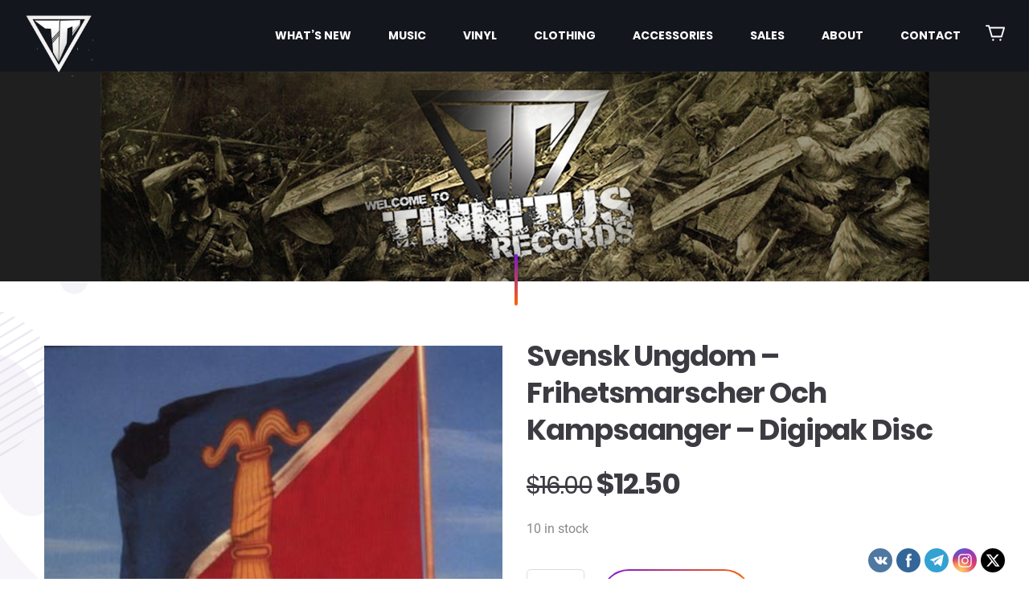

--- FILE ---
content_type: text/html; charset=UTF-8
request_url: https://tinnitusrecords.com/product/svensk-ungdom-frihetsmarscher-och-kampsaanger-digipak-disc/
body_size: 24483
content:
<!DOCTYPE html>
<html lang="en-US" class="no-js no-svg7">
<head>
<meta charset="UTF-8">
    <meta name="viewport" content="width=device-width, initial-scale=1">
    <meta name="format-detection" content="telephone=no">
    <link rel="profile" href="//gmpg.org/xfn/11">
<meta name='robots' content='index, follow, max-image-preview:large, max-snippet:-1, max-video-preview:-1' />
<meta name="viewport" content="width=device-width, initial-scale=1.0, maximum-scale=1.0, user-scalable=0" /><script>window._wca = window._wca || [];</script>

	<!-- This site is optimized with the Yoast SEO plugin v26.9 - https://yoast.com/product/yoast-seo-wordpress/ -->
	<title>Svensk Ungdom - Frihetsmarscher Och Kampsaanger - Digipak Disc - Tinnitus Records</title>
	<meta name="description" content="Svensk Ungdom - Frihetsmarscher Och Kampsaanger - Digipak Disc 01. Upptakt: Frivilliga fram! 02. Folk i gevar 03. Upp till den morgon 04. Stormande ungdom" />
	<link rel="canonical" href="https://tinnitusrecords.com/product/svensk-ungdom-frihetsmarscher-och-kampsaanger-digipak-disc/" />
	<meta property="og:locale" content="en_US" />
	<meta property="og:type" content="article" />
	<meta property="og:title" content="Svensk Ungdom - Frihetsmarscher Och Kampsaanger - Digipak Disc - Tinnitus Records" />
	<meta property="og:description" content="Svensk Ungdom - Frihetsmarscher Och Kampsaanger - Digipak Disc 01. Upptakt: Frivilliga fram! 02. Folk i gevar 03. Upp till den morgon 04. Stormande ungdom" />
	<meta property="og:url" content="https://tinnitusrecords.com/product/svensk-ungdom-frihetsmarscher-och-kampsaanger-digipak-disc/" />
	<meta property="og:site_name" content="Tinnitus Records" />
	<meta property="article:publisher" content="https://www.facebook.com/Tinnitus-Records-106196640909638/" />
	<meta property="article:modified_time" content="2025-05-07T20:45:15+00:00" />
	<meta property="og:image" content="https://tinnitusrecords.com/wp-content/uploads/2021/06/Svensk-Ungdom-Frihetsmarscher-Och-Kampsaanger-Digipak-Disc.jpg" />
	<meta property="og:image:width" content="400" />
	<meta property="og:image:height" content="400" />
	<meta property="og:image:type" content="image/jpeg" />
	<meta name="twitter:card" content="summary_large_image" />
	<meta name="twitter:label1" content="Est. reading time" />
	<meta name="twitter:data1" content="1 minute" />
	<script type="application/ld+json" class="yoast-schema-graph">{"@context":"https://schema.org","@graph":[{"@type":"WebPage","@id":"https://tinnitusrecords.com/product/svensk-ungdom-frihetsmarscher-och-kampsaanger-digipak-disc/","url":"https://tinnitusrecords.com/product/svensk-ungdom-frihetsmarscher-och-kampsaanger-digipak-disc/","name":"Svensk Ungdom - Frihetsmarscher Och Kampsaanger - Digipak Disc - Tinnitus Records","isPartOf":{"@id":"https://tinnitusrecords.com/#website"},"primaryImageOfPage":{"@id":"https://tinnitusrecords.com/product/svensk-ungdom-frihetsmarscher-och-kampsaanger-digipak-disc/#primaryimage"},"image":{"@id":"https://tinnitusrecords.com/product/svensk-ungdom-frihetsmarscher-och-kampsaanger-digipak-disc/#primaryimage"},"thumbnailUrl":"https://tinnitusrecords.com/wp-content/uploads/2021/06/Svensk-Ungdom-Frihetsmarscher-Och-Kampsaanger-Digipak-Disc.jpg","datePublished":"2021-06-28T15:52:59+00:00","dateModified":"2025-05-07T20:45:15+00:00","description":"Svensk Ungdom - Frihetsmarscher Och Kampsaanger - Digipak Disc 01. Upptakt: Frivilliga fram! 02. Folk i gevar 03. Upp till den morgon 04. Stormande ungdom","breadcrumb":{"@id":"https://tinnitusrecords.com/product/svensk-ungdom-frihetsmarscher-och-kampsaanger-digipak-disc/#breadcrumb"},"inLanguage":"en-US","potentialAction":[{"@type":"ReadAction","target":["https://tinnitusrecords.com/product/svensk-ungdom-frihetsmarscher-och-kampsaanger-digipak-disc/"]}]},{"@type":"ImageObject","inLanguage":"en-US","@id":"https://tinnitusrecords.com/product/svensk-ungdom-frihetsmarscher-och-kampsaanger-digipak-disc/#primaryimage","url":"https://tinnitusrecords.com/wp-content/uploads/2021/06/Svensk-Ungdom-Frihetsmarscher-Och-Kampsaanger-Digipak-Disc.jpg","contentUrl":"https://tinnitusrecords.com/wp-content/uploads/2021/06/Svensk-Ungdom-Frihetsmarscher-Och-Kampsaanger-Digipak-Disc.jpg","width":400,"height":400,"caption":"Svensk Ungdom - Frihetsmarscher Och Kampsaanger - Digipak Disc"},{"@type":"BreadcrumbList","@id":"https://tinnitusrecords.com/product/svensk-ungdom-frihetsmarscher-och-kampsaanger-digipak-disc/#breadcrumb","itemListElement":[{"@type":"ListItem","position":1,"name":"Home","item":"https://tinnitusrecords.com/"},{"@type":"ListItem","position":2,"name":"The Official Tinnitus Records Website","item":"https://tinnitusrecords.com/"},{"@type":"ListItem","position":3,"name":"Svensk Ungdom &#8211; Frihetsmarscher Och Kampsaanger &#8211; Digipak Disc"}]},{"@type":"WebSite","@id":"https://tinnitusrecords.com/#website","url":"https://tinnitusrecords.com/","name":"Tinnitus Records","description":"","publisher":{"@id":"https://tinnitusrecords.com/#organization"},"potentialAction":[{"@type":"SearchAction","target":{"@type":"EntryPoint","urlTemplate":"https://tinnitusrecords.com/?s={search_term_string}"},"query-input":{"@type":"PropertyValueSpecification","valueRequired":true,"valueName":"search_term_string"}}],"inLanguage":"en-US"},{"@type":"Organization","@id":"https://tinnitusrecords.com/#organization","name":"Tinnitus Records","url":"https://tinnitusrecords.com/","logo":{"@type":"ImageObject","inLanguage":"en-US","@id":"https://tinnitusrecords.com/#/schema/logo/image/","url":"https://tinnitusrecords.com/wp-content/uploads/2020/01/Tinnitus-Logo.png","contentUrl":"https://tinnitusrecords.com/wp-content/uploads/2020/01/Tinnitus-Logo.png","width":725,"height":720,"caption":"Tinnitus Records"},"image":{"@id":"https://tinnitusrecords.com/#/schema/logo/image/"},"sameAs":["https://www.facebook.com/Tinnitus-Records-106196640909638/","https://www.instagram.com/tinnitusrecords/","https://t.me/tinnitus_records"]}]}</script>
	<!-- / Yoast SEO plugin. -->


<link rel='dns-prefetch' href='//sandbox.web.squarecdn.com' />
<link rel='dns-prefetch' href='//stats.wp.com' />
<link rel='preconnect' href='//c0.wp.com' />
<link rel="alternate" type="application/rss+xml" title="Tinnitus Records &raquo; Feed" href="https://tinnitusrecords.com/feed/" />
<link rel="alternate" type="application/rss+xml" title="Tinnitus Records &raquo; Comments Feed" href="https://tinnitusrecords.com/comments/feed/" />
<link rel="alternate" title="oEmbed (JSON)" type="application/json+oembed" href="https://tinnitusrecords.com/wp-json/oembed/1.0/embed?url=https%3A%2F%2Ftinnitusrecords.com%2Fproduct%2Fsvensk-ungdom-frihetsmarscher-och-kampsaanger-digipak-disc%2F" />
<link rel="alternate" title="oEmbed (XML)" type="text/xml+oembed" href="https://tinnitusrecords.com/wp-json/oembed/1.0/embed?url=https%3A%2F%2Ftinnitusrecords.com%2Fproduct%2Fsvensk-ungdom-frihetsmarscher-och-kampsaanger-digipak-disc%2F&#038;format=xml" />
<style id='wp-img-auto-sizes-contain-inline-css' type='text/css'>
img:is([sizes=auto i],[sizes^="auto," i]){contain-intrinsic-size:3000px 1500px}
/*# sourceURL=wp-img-auto-sizes-contain-inline-css */
</style>
<style id='wp-emoji-styles-inline-css' type='text/css'>

	img.wp-smiley, img.emoji {
		display: inline !important;
		border: none !important;
		box-shadow: none !important;
		height: 1em !important;
		width: 1em !important;
		margin: 0 0.07em !important;
		vertical-align: -0.1em !important;
		background: none !important;
		padding: 0 !important;
	}
/*# sourceURL=wp-emoji-styles-inline-css */
</style>
<link rel='stylesheet' id='wp-block-library-css' href='https://c0.wp.com/c/6.9/wp-includes/css/dist/block-library/style.min.css'  media='all' />
<style id='global-styles-inline-css' type='text/css'>
:root{--wp--preset--aspect-ratio--square: 1;--wp--preset--aspect-ratio--4-3: 4/3;--wp--preset--aspect-ratio--3-4: 3/4;--wp--preset--aspect-ratio--3-2: 3/2;--wp--preset--aspect-ratio--2-3: 2/3;--wp--preset--aspect-ratio--16-9: 16/9;--wp--preset--aspect-ratio--9-16: 9/16;--wp--preset--color--black: #000000;--wp--preset--color--cyan-bluish-gray: #abb8c3;--wp--preset--color--white: #ffffff;--wp--preset--color--pale-pink: #f78da7;--wp--preset--color--vivid-red: #cf2e2e;--wp--preset--color--luminous-vivid-orange: #ff6900;--wp--preset--color--luminous-vivid-amber: #fcb900;--wp--preset--color--light-green-cyan: #7bdcb5;--wp--preset--color--vivid-green-cyan: #00d084;--wp--preset--color--pale-cyan-blue: #8ed1fc;--wp--preset--color--vivid-cyan-blue: #0693e3;--wp--preset--color--vivid-purple: #9b51e0;--wp--preset--color--primary: #1e76bd;--wp--preset--color--secondary: #888888;--wp--preset--gradient--vivid-cyan-blue-to-vivid-purple: linear-gradient(135deg,rgb(6,147,227) 0%,rgb(155,81,224) 100%);--wp--preset--gradient--light-green-cyan-to-vivid-green-cyan: linear-gradient(135deg,rgb(122,220,180) 0%,rgb(0,208,130) 100%);--wp--preset--gradient--luminous-vivid-amber-to-luminous-vivid-orange: linear-gradient(135deg,rgb(252,185,0) 0%,rgb(255,105,0) 100%);--wp--preset--gradient--luminous-vivid-orange-to-vivid-red: linear-gradient(135deg,rgb(255,105,0) 0%,rgb(207,46,46) 100%);--wp--preset--gradient--very-light-gray-to-cyan-bluish-gray: linear-gradient(135deg,rgb(238,238,238) 0%,rgb(169,184,195) 100%);--wp--preset--gradient--cool-to-warm-spectrum: linear-gradient(135deg,rgb(74,234,220) 0%,rgb(151,120,209) 20%,rgb(207,42,186) 40%,rgb(238,44,130) 60%,rgb(251,105,98) 80%,rgb(254,248,76) 100%);--wp--preset--gradient--blush-light-purple: linear-gradient(135deg,rgb(255,206,236) 0%,rgb(152,150,240) 100%);--wp--preset--gradient--blush-bordeaux: linear-gradient(135deg,rgb(254,205,165) 0%,rgb(254,45,45) 50%,rgb(107,0,62) 100%);--wp--preset--gradient--luminous-dusk: linear-gradient(135deg,rgb(255,203,112) 0%,rgb(199,81,192) 50%,rgb(65,88,208) 100%);--wp--preset--gradient--pale-ocean: linear-gradient(135deg,rgb(255,245,203) 0%,rgb(182,227,212) 50%,rgb(51,167,181) 100%);--wp--preset--gradient--electric-grass: linear-gradient(135deg,rgb(202,248,128) 0%,rgb(113,206,126) 100%);--wp--preset--gradient--midnight: linear-gradient(135deg,rgb(2,3,129) 0%,rgb(40,116,252) 100%);--wp--preset--font-size--small: 19.5px;--wp--preset--font-size--medium: 20px;--wp--preset--font-size--large: 36.5px;--wp--preset--font-size--x-large: 42px;--wp--preset--font-size--normal: 22px;--wp--preset--font-size--huge: 49.5px;--wp--preset--spacing--20: 0.44rem;--wp--preset--spacing--30: 0.67rem;--wp--preset--spacing--40: 1rem;--wp--preset--spacing--50: 1.5rem;--wp--preset--spacing--60: 2.25rem;--wp--preset--spacing--70: 3.38rem;--wp--preset--spacing--80: 5.06rem;--wp--preset--shadow--natural: 6px 6px 9px rgba(0, 0, 0, 0.2);--wp--preset--shadow--deep: 12px 12px 50px rgba(0, 0, 0, 0.4);--wp--preset--shadow--sharp: 6px 6px 0px rgba(0, 0, 0, 0.2);--wp--preset--shadow--outlined: 6px 6px 0px -3px rgb(255, 255, 255), 6px 6px rgb(0, 0, 0);--wp--preset--shadow--crisp: 6px 6px 0px rgb(0, 0, 0);}:where(.is-layout-flex){gap: 0.5em;}:where(.is-layout-grid){gap: 0.5em;}body .is-layout-flex{display: flex;}.is-layout-flex{flex-wrap: wrap;align-items: center;}.is-layout-flex > :is(*, div){margin: 0;}body .is-layout-grid{display: grid;}.is-layout-grid > :is(*, div){margin: 0;}:where(.wp-block-columns.is-layout-flex){gap: 2em;}:where(.wp-block-columns.is-layout-grid){gap: 2em;}:where(.wp-block-post-template.is-layout-flex){gap: 1.25em;}:where(.wp-block-post-template.is-layout-grid){gap: 1.25em;}.has-black-color{color: var(--wp--preset--color--black) !important;}.has-cyan-bluish-gray-color{color: var(--wp--preset--color--cyan-bluish-gray) !important;}.has-white-color{color: var(--wp--preset--color--white) !important;}.has-pale-pink-color{color: var(--wp--preset--color--pale-pink) !important;}.has-vivid-red-color{color: var(--wp--preset--color--vivid-red) !important;}.has-luminous-vivid-orange-color{color: var(--wp--preset--color--luminous-vivid-orange) !important;}.has-luminous-vivid-amber-color{color: var(--wp--preset--color--luminous-vivid-amber) !important;}.has-light-green-cyan-color{color: var(--wp--preset--color--light-green-cyan) !important;}.has-vivid-green-cyan-color{color: var(--wp--preset--color--vivid-green-cyan) !important;}.has-pale-cyan-blue-color{color: var(--wp--preset--color--pale-cyan-blue) !important;}.has-vivid-cyan-blue-color{color: var(--wp--preset--color--vivid-cyan-blue) !important;}.has-vivid-purple-color{color: var(--wp--preset--color--vivid-purple) !important;}.has-black-background-color{background-color: var(--wp--preset--color--black) !important;}.has-cyan-bluish-gray-background-color{background-color: var(--wp--preset--color--cyan-bluish-gray) !important;}.has-white-background-color{background-color: var(--wp--preset--color--white) !important;}.has-pale-pink-background-color{background-color: var(--wp--preset--color--pale-pink) !important;}.has-vivid-red-background-color{background-color: var(--wp--preset--color--vivid-red) !important;}.has-luminous-vivid-orange-background-color{background-color: var(--wp--preset--color--luminous-vivid-orange) !important;}.has-luminous-vivid-amber-background-color{background-color: var(--wp--preset--color--luminous-vivid-amber) !important;}.has-light-green-cyan-background-color{background-color: var(--wp--preset--color--light-green-cyan) !important;}.has-vivid-green-cyan-background-color{background-color: var(--wp--preset--color--vivid-green-cyan) !important;}.has-pale-cyan-blue-background-color{background-color: var(--wp--preset--color--pale-cyan-blue) !important;}.has-vivid-cyan-blue-background-color{background-color: var(--wp--preset--color--vivid-cyan-blue) !important;}.has-vivid-purple-background-color{background-color: var(--wp--preset--color--vivid-purple) !important;}.has-black-border-color{border-color: var(--wp--preset--color--black) !important;}.has-cyan-bluish-gray-border-color{border-color: var(--wp--preset--color--cyan-bluish-gray) !important;}.has-white-border-color{border-color: var(--wp--preset--color--white) !important;}.has-pale-pink-border-color{border-color: var(--wp--preset--color--pale-pink) !important;}.has-vivid-red-border-color{border-color: var(--wp--preset--color--vivid-red) !important;}.has-luminous-vivid-orange-border-color{border-color: var(--wp--preset--color--luminous-vivid-orange) !important;}.has-luminous-vivid-amber-border-color{border-color: var(--wp--preset--color--luminous-vivid-amber) !important;}.has-light-green-cyan-border-color{border-color: var(--wp--preset--color--light-green-cyan) !important;}.has-vivid-green-cyan-border-color{border-color: var(--wp--preset--color--vivid-green-cyan) !important;}.has-pale-cyan-blue-border-color{border-color: var(--wp--preset--color--pale-cyan-blue) !important;}.has-vivid-cyan-blue-border-color{border-color: var(--wp--preset--color--vivid-cyan-blue) !important;}.has-vivid-purple-border-color{border-color: var(--wp--preset--color--vivid-purple) !important;}.has-vivid-cyan-blue-to-vivid-purple-gradient-background{background: var(--wp--preset--gradient--vivid-cyan-blue-to-vivid-purple) !important;}.has-light-green-cyan-to-vivid-green-cyan-gradient-background{background: var(--wp--preset--gradient--light-green-cyan-to-vivid-green-cyan) !important;}.has-luminous-vivid-amber-to-luminous-vivid-orange-gradient-background{background: var(--wp--preset--gradient--luminous-vivid-amber-to-luminous-vivid-orange) !important;}.has-luminous-vivid-orange-to-vivid-red-gradient-background{background: var(--wp--preset--gradient--luminous-vivid-orange-to-vivid-red) !important;}.has-very-light-gray-to-cyan-bluish-gray-gradient-background{background: var(--wp--preset--gradient--very-light-gray-to-cyan-bluish-gray) !important;}.has-cool-to-warm-spectrum-gradient-background{background: var(--wp--preset--gradient--cool-to-warm-spectrum) !important;}.has-blush-light-purple-gradient-background{background: var(--wp--preset--gradient--blush-light-purple) !important;}.has-blush-bordeaux-gradient-background{background: var(--wp--preset--gradient--blush-bordeaux) !important;}.has-luminous-dusk-gradient-background{background: var(--wp--preset--gradient--luminous-dusk) !important;}.has-pale-ocean-gradient-background{background: var(--wp--preset--gradient--pale-ocean) !important;}.has-electric-grass-gradient-background{background: var(--wp--preset--gradient--electric-grass) !important;}.has-midnight-gradient-background{background: var(--wp--preset--gradient--midnight) !important;}.has-small-font-size{font-size: var(--wp--preset--font-size--small) !important;}.has-medium-font-size{font-size: var(--wp--preset--font-size--medium) !important;}.has-large-font-size{font-size: var(--wp--preset--font-size--large) !important;}.has-x-large-font-size{font-size: var(--wp--preset--font-size--x-large) !important;}
/*# sourceURL=global-styles-inline-css */
</style>

<style id='classic-theme-styles-inline-css' type='text/css'>
/*! This file is auto-generated */
.wp-block-button__link{color:#fff;background-color:#32373c;border-radius:9999px;box-shadow:none;text-decoration:none;padding:calc(.667em + 2px) calc(1.333em + 2px);font-size:1.125em}.wp-block-file__button{background:#32373c;color:#fff;text-decoration:none}
/*# sourceURL=/wp-includes/css/classic-themes.min.css */
</style>
<link rel='stylesheet' id='pwgc-wc-blocks-style-css' href='https://tinnitusrecords.com/wp-content/plugins/pw-woocommerce-gift-cards/assets/css/blocks.css?ver=2.32'  media='all' />
<link rel='stylesheet' id='wpep_wizard_form_style-css' href='https://tinnitusrecords.com/wp-content/plugins/wp-easy-pay/assets/frontend/css/multi_wizard.css?ver=4.2.11'  media='all' />
<link rel='stylesheet' id='wpep_single_form_style-css' href='https://tinnitusrecords.com/wp-content/plugins/wp-easy-pay/assets/frontend/css/single_page.css?ver=4.2.11'  media='all' />
<link rel='stylesheet' id='contact-form-7-css' href='https://tinnitusrecords.com/wp-content/plugins/contact-form-7/includes/css/styles.css?ver=6.1.4'  media='all' />
<link rel='stylesheet' id='SFSImainCss-css' href='https://tinnitusrecords.com/wp-content/plugins/ultimate-social-media-icons/css/sfsi-style.css?ver=2.9.6'  media='all' />
<link rel='stylesheet' id='disable_sfsi-css' href='https://tinnitusrecords.com/wp-content/plugins/ultimate-social-media-icons/css/disable_sfsi.css?ver=6.9'  media='all' />
<link rel='stylesheet' id='wpmenucart-css' href='https://tinnitusrecords.com/wp-content/plugins/woocommerce-menu-bar-cart/assets/css/wpmenucart-main.min.css?ver=2.14.12'  media='all' />
<link rel='stylesheet' id='woocommerce-layout-css' href='https://c0.wp.com/p/woocommerce/10.4.3/assets/css/woocommerce-layout.css'  media='all' />
<style id='woocommerce-layout-inline-css' type='text/css'>

	.infinite-scroll .woocommerce-pagination {
		display: none;
	}
/*# sourceURL=woocommerce-layout-inline-css */
</style>
<link rel='stylesheet' id='woocommerce-smallscreen-css' href='https://c0.wp.com/p/woocommerce/10.4.3/assets/css/woocommerce-smallscreen.css'  media='only screen and (max-width: 768px)' />
<link rel='stylesheet' id='woocommerce-general-css' href='https://c0.wp.com/p/woocommerce/10.4.3/assets/css/woocommerce.css'  media='all' />
<style id='woocommerce-inline-inline-css' type='text/css'>
.woocommerce form .form-row .required { visibility: visible; }
/*# sourceURL=woocommerce-inline-inline-css */
</style>
<link rel='stylesheet' id='voicer-style-css' href='https://tinnitusrecords.com/wp-content/themes/voicer/style.css?ver=1.3'  media='all' />
<link rel='stylesheet' id='voicer-print-style-css' href='https://tinnitusrecords.com/wp-content/themes/voicer/print.css?ver=1.3'  media='print' />
<link rel='stylesheet' id='bootstrap-css' href='https://tinnitusrecords.com/wp-content/themes/voicer/css/vendor/bootstrap.min.css?ver=6.9'  media='all' />
<link rel='stylesheet' id='animate-css' href='https://tinnitusrecords.com/wp-content/themes/voicer/css/vendor/animate.min.css?ver=6.9'  media='all' />
<link rel='stylesheet' id='slick-css' href='https://tinnitusrecords.com/wp-content/themes/voicer/css/vendor/slick.css?ver=6.9'  media='all' />
<link rel='stylesheet' id='fancy-css-css' href='https://tinnitusrecords.com/wp-content/themes/voicer/css/vendor/jquery.fancybox.min.css?ver=6.9'  media='all' />
<link rel='stylesheet' id='m-custom-scrollbar-css' href='https://tinnitusrecords.com/wp-content/themes/voicer/css/vendor/jquery.mCustomScrollbar.css?ver=6.9'  media='all' />
<link rel='stylesheet' id='magnific-popup-css' href='https://tinnitusrecords.com/wp-content/themes/voicer/css/vendor/magnific-popup.css?ver=6.9'  media='all' />
<link rel='stylesheet' id='voicer-custom-css' href='https://tinnitusrecords.com/wp-content/themes/voicer/css/voicer-custom.css?ver=6.9'  media='all' />
<link rel='stylesheet' id='voicer-woo-css' href='https://tinnitusrecords.com/wp-content/themes/voicer/css/voicer-woo.css?ver=6.9'  media='all' />
<link rel='stylesheet' id='voicer-colors-css' href='https://tinnitusrecords.com/wp-content/themes/voicer/css/voicer-colors.css?ver=6.9'  media='all' />
<link rel='stylesheet' id='flexible-shipping-free-shipping-css' href='https://tinnitusrecords.com/wp-content/plugins/flexible-shipping/assets/dist/css/free-shipping.css?ver=6.5.4.2'  media='all' />
<script  src="https://c0.wp.com/c/6.9/wp-includes/js/jquery/jquery.min.js" id="jquery-core-js"></script>
<script  src="https://c0.wp.com/c/6.9/wp-includes/js/jquery/jquery-migrate.min.js" id="jquery-migrate-js"></script>
<script type="text/javascript" id="wc-single-product-js-extra">
/* <![CDATA[ */
var wc_single_product_params = {"i18n_required_rating_text":"Please select a rating","i18n_rating_options":["1 of 5 stars","2 of 5 stars","3 of 5 stars","4 of 5 stars","5 of 5 stars"],"i18n_product_gallery_trigger_text":"View full-screen image gallery","review_rating_required":"yes","flexslider":{"rtl":false,"animation":"slide","smoothHeight":true,"directionNav":false,"controlNav":"thumbnails","slideshow":false,"animationSpeed":500,"animationLoop":false,"allowOneSlide":false},"zoom_enabled":"","zoom_options":[],"photoswipe_enabled":"","photoswipe_options":{"shareEl":false,"closeOnScroll":false,"history":false,"hideAnimationDuration":0,"showAnimationDuration":0},"flexslider_enabled":""};
//# sourceURL=wc-single-product-js-extra
/* ]]> */
</script>
<script  src="https://c0.wp.com/p/woocommerce/10.4.3/assets/js/frontend/single-product.min.js" id="wc-single-product-js" defer="defer" data-wp-strategy="defer"></script>
<script  src="https://c0.wp.com/p/woocommerce/10.4.3/assets/js/jquery-blockui/jquery.blockUI.min.js" id="wc-jquery-blockui-js" defer="defer" data-wp-strategy="defer"></script>
<script  src="https://c0.wp.com/p/woocommerce/10.4.3/assets/js/js-cookie/js.cookie.min.js" id="wc-js-cookie-js" defer="defer" data-wp-strategy="defer"></script>
<script type="text/javascript" id="woocommerce-js-extra">
/* <![CDATA[ */
var woocommerce_params = {"ajax_url":"/wp-admin/admin-ajax.php","wc_ajax_url":"/?wc-ajax=%%endpoint%%","i18n_password_show":"Show password","i18n_password_hide":"Hide password"};
//# sourceURL=woocommerce-js-extra
/* ]]> */
</script>
<script  src="https://c0.wp.com/p/woocommerce/10.4.3/assets/js/frontend/woocommerce.min.js" id="woocommerce-js" defer="defer" data-wp-strategy="defer"></script>
<script type="text/javascript" id="WCPAY_ASSETS-js-extra">
/* <![CDATA[ */
var wcpayAssets = {"url":"https://tinnitusrecords.com/wp-content/plugins/woocommerce-payments/dist/"};
//# sourceURL=WCPAY_ASSETS-js-extra
/* ]]> */
</script>
<script  src="https://stats.wp.com/s-202606.js" id="woocommerce-analytics-js" defer="defer" data-wp-strategy="defer"></script>
<script></script><link rel="https://api.w.org/" href="https://tinnitusrecords.com/wp-json/" /><link rel="alternate" title="JSON" type="application/json" href="https://tinnitusrecords.com/wp-json/wp/v2/product/5566" /><link rel="EditURI" type="application/rsd+xml" title="RSD" href="https://tinnitusrecords.com/xmlrpc.php?rsd" />
<meta name="generator" content="WordPress 6.9" />
<meta name="generator" content="WooCommerce 10.4.3" />
<link rel='shortlink' href='https://tinnitusrecords.com/?p=5566' />
<meta name="follow.[base64]" content="qPWkRPSk4z4qhP35cqZa"/>	<style>img#wpstats{display:none}</style>
		<style data-context="foundation-flickity-css">/*! Flickity v2.0.2
http://flickity.metafizzy.co
---------------------------------------------- */.flickity-enabled{position:relative}.flickity-enabled:focus{outline:0}.flickity-viewport{overflow:hidden;position:relative;height:100%}.flickity-slider{position:absolute;width:100%;height:100%}.flickity-enabled.is-draggable{-webkit-tap-highlight-color:transparent;tap-highlight-color:transparent;-webkit-user-select:none;-moz-user-select:none;-ms-user-select:none;user-select:none}.flickity-enabled.is-draggable .flickity-viewport{cursor:move;cursor:-webkit-grab;cursor:grab}.flickity-enabled.is-draggable .flickity-viewport.is-pointer-down{cursor:-webkit-grabbing;cursor:grabbing}.flickity-prev-next-button{position:absolute;top:50%;width:44px;height:44px;border:none;border-radius:50%;background:#fff;background:hsla(0,0%,100%,.75);cursor:pointer;-webkit-transform:translateY(-50%);transform:translateY(-50%)}.flickity-prev-next-button:hover{background:#fff}.flickity-prev-next-button:focus{outline:0;box-shadow:0 0 0 5px #09f}.flickity-prev-next-button:active{opacity:.6}.flickity-prev-next-button.previous{left:10px}.flickity-prev-next-button.next{right:10px}.flickity-rtl .flickity-prev-next-button.previous{left:auto;right:10px}.flickity-rtl .flickity-prev-next-button.next{right:auto;left:10px}.flickity-prev-next-button:disabled{opacity:.3;cursor:auto}.flickity-prev-next-button svg{position:absolute;left:20%;top:20%;width:60%;height:60%}.flickity-prev-next-button .arrow{fill:#333}.flickity-page-dots{position:absolute;width:100%;bottom:-25px;padding:0;margin:0;list-style:none;text-align:center;line-height:1}.flickity-rtl .flickity-page-dots{direction:rtl}.flickity-page-dots .dot{display:inline-block;width:10px;height:10px;margin:0 8px;background:#333;border-radius:50%;opacity:.25;cursor:pointer}.flickity-page-dots .dot.is-selected{opacity:1}</style><style data-context="foundation-slideout-css">.slideout-menu{position:fixed;left:0;top:0;bottom:0;right:auto;z-index:0;width:256px;overflow-y:auto;-webkit-overflow-scrolling:touch;display:none}.slideout-menu.pushit-right{left:auto;right:0}.slideout-panel{position:relative;z-index:1;will-change:transform}.slideout-open,.slideout-open .slideout-panel,.slideout-open body{overflow:hidden}.slideout-open .slideout-menu{display:block}.pushit{display:none}</style>	<noscript><style>.woocommerce-product-gallery{ opacity: 1 !important; }</style></noscript>
				<script  type="text/javascript">
				!function(f,b,e,v,n,t,s){if(f.fbq)return;n=f.fbq=function(){n.callMethod?
					n.callMethod.apply(n,arguments):n.queue.push(arguments)};if(!f._fbq)f._fbq=n;
					n.push=n;n.loaded=!0;n.version='2.0';n.queue=[];t=b.createElement(e);t.async=!0;
					t.src=v;s=b.getElementsByTagName(e)[0];s.parentNode.insertBefore(t,s)}(window,
					document,'script','https://connect.facebook.net/en_US/fbevents.js');
			</script>
			<!-- WooCommerce Facebook Integration Begin -->
			<script  type="text/javascript">

				fbq('init', '3257535747594638', {}, {
    "agent": "woocommerce_0-10.4.3-3.5.15"
});

				document.addEventListener( 'DOMContentLoaded', function() {
					// Insert placeholder for events injected when a product is added to the cart through AJAX.
					document.body.insertAdjacentHTML( 'beforeend', '<div class=\"wc-facebook-pixel-event-placeholder\"></div>' );
				}, false );

			</script>
			<!-- WooCommerce Facebook Integration End -->
			<meta name="generator" content="Powered by WPBakery Page Builder - drag and drop page builder for WordPress."/>
<link rel="icon" href="https://tinnitusrecords.com/wp-content/uploads/2020/01/cropped-Tinnitus-Logo-1-32x32.png" sizes="32x32" />
<link rel="icon" href="https://tinnitusrecords.com/wp-content/uploads/2020/01/cropped-Tinnitus-Logo-1-192x192.png" sizes="192x192" />
<link rel="apple-touch-icon" href="https://tinnitusrecords.com/wp-content/uploads/2020/01/cropped-Tinnitus-Logo-1-180x180.png" />
<meta name="msapplication-TileImage" content="https://tinnitusrecords.com/wp-content/uploads/2020/01/cropped-Tinnitus-Logo-1-270x270.png" />
<style>.ios7.web-app-mode.has-fixed header{ background-color: rgba(3,122,221,.88);}</style>		<style type="text/css" id="wp-custom-css">
			.backToTop, .ini-backToTop .visible {
	visibility: hidden;
}

.onsale {
	visibility: hidden;
}

.modal-body {
	visibility: hidden;
}

.modal-content {
	visibility: hidden;
}

.ch_modal_code {
	visibility: hidden;
}

.modal fade7 .ch_modal number_is_ {
	visibility: hidden;
}

.modal fade7 .ch_modal{
	visibility: hidden;
}

.modal-dialog {
	visibility: hidden;
}
div#ch_modal_code.modal.fade7.ch_modal.number_is_ {
	visibility: hidden;
}
.header.is-sticky .header-wrap {display: none !important}

.entry-title7 {
	visibility: hidden;
}

div.breadcrumbs.hidden-xs {
	visibility: hidden;
}		</style>
		<noscript><style> .wpb_animate_when_almost_visible { opacity: 1; }</style></noscript><link rel='stylesheet' id='wc-blocks-style-css' href='https://c0.wp.com/p/woocommerce/10.4.3/assets/client/blocks/wc-blocks.css'  media='all' />
</head>

<body class="wp-singular product-template-default single single-product postid-5566 wp-custom-logo wp-embed-responsive wp-theme-voicer theme-voicer sfsi_actvite_theme_flat woocommerce woocommerce-page woocommerce-no-js has-sidebar voicer-theme-set wpb-js-composer js-comp-ver-7.7.1 vc_non_responsive">
<div id="page" class="site">
    <header id="masthead" class="site-header header  header--sticky">
        <div class="header-wrap">
            <div class="container">

                <div class="logo tt-logo is-image"><a href="https://tinnitusrecords.com/" class="custom-logo-link" rel="home"><img width="536" height="488" src="https://tinnitusrecords.com/wp-content/uploads/2020/01/cropped-Tinnitus-Logo-2.png" class="custom-logo" alt="Tinnitus Records" decoding="async" fetchpriority="high" srcset="https://tinnitusrecords.com/wp-content/uploads/2020/01/cropped-Tinnitus-Logo-2.png 536w, https://tinnitusrecords.com/wp-content/uploads/2020/01/cropped-Tinnitus-Logo-2-300x273.png 300w" sizes="(max-width: 536px) 100vw, 536px" /></a></div>                <div class="header-right">
                                        <nav id="site-navigation" class="main-navigation7 header-menu" aria-label="Theme Header Navigation">
	<div class="menu-theme-header-menu-container"><ul id="menu-theme-header-menu" class="menu"><li id=menu-item-2104 class="menu-item menu-item-type-custom menu-item-object-custom menu-item-2104"><a href="https://tinnitusrecords.com/?orderby=date">What&#8217;s New</a></li>
<li id=menu-item-2094 class="menu-item menu-item-type-custom menu-item-object-custom menu-item-has-children menu-item-2094"><a href="https://tinnitusrecords.com/product-category/music/">Music<svg class="icon icon-arrow-right arrow" width="22" height="41" viewBox="0 0 22 41" xmlns="//www.w3.org/2000/svg"><path d="M1.66875 40.5L21.6688 20.5L1.66875 0.5L0.731251 1.4375L19.7547 20.5L0.731251 39.5625L1.66875 40.5Z"/></svg></a>
<ul class="sub-menu">
	<li id=menu-item-2090 class="menu-item menu-item-type-custom menu-item-object-custom menu-item-2090"><a href="https://tinnitusrecords.com/product-category/1-f-music/">1-F</a></li>
	<li id=menu-item-2091 class="menu-item menu-item-type-custom menu-item-object-custom menu-item-2091"><a href="https://tinnitusrecords.com/product-category/G-R-music/">G-R</a></li>
	<li id=menu-item-2092 class="menu-item menu-item-type-custom menu-item-object-custom menu-item-2092"><a href="https://tinnitusrecords.com/product-category/S-Z-music/">S-Z</a></li>
</ul>
</li>
<li id=menu-item-2109 class="menu-item menu-item-type-custom menu-item-object-custom menu-item-has-children menu-item-2109"><a href="https://tinnitusrecords.com/product-category/Vinyl/">Vinyl<svg class="icon icon-arrow-right arrow" width="22" height="41" viewBox="0 0 22 41" xmlns="//www.w3.org/2000/svg"><path d="M1.66875 40.5L21.6688 20.5L1.66875 0.5L0.731251 1.4375L19.7547 20.5L0.731251 39.5625L1.66875 40.5Z"/></svg></a>
<ul class="sub-menu">
	<li id=menu-item-2114 class="menu-item menu-item-type-custom menu-item-object-custom menu-item-2114"><a href="https://tinnitusrecords.com/product-category/1-f-vinyl/">1-F</a></li>
	<li id=menu-item-2115 class="menu-item menu-item-type-custom menu-item-object-custom menu-item-2115"><a href="https://tinnitusrecords.com/product-category/g-r-vinyl/">G-R</a></li>
	<li id=menu-item-2117 class="menu-item menu-item-type-custom menu-item-object-custom menu-item-2117"><a href="https://tinnitusrecords.com/product-category/s-z-vinyl/">S-Z</a></li>
</ul>
</li>
<li id=menu-item-2095 class="menu-item menu-item-type-custom menu-item-object-custom menu-item-has-children menu-item-2095"><a href="https://tinnitusrecords.com/product-category/Apparel/">Clothing<svg class="icon icon-arrow-right arrow" width="22" height="41" viewBox="0 0 22 41" xmlns="//www.w3.org/2000/svg"><path d="M1.66875 40.5L21.6688 20.5L1.66875 0.5L0.731251 1.4375L19.7547 20.5L0.731251 39.5625L1.66875 40.5Z"/></svg></a>
<ul class="sub-menu">
	<li id=menu-item-2096 class="menu-item menu-item-type-custom menu-item-object-custom menu-item-2096"><a href="https://tinnitusrecords.com/product-category/Tshirts/">Tee Shirts</a></li>
	<li id=menu-item-2105 class="menu-item menu-item-type-custom menu-item-object-custom menu-item-2105"><a href="https://tinnitusrecords.com/product-category/Girlys/">Girlys</a></li>
	<li id=menu-item-2106 class="menu-item menu-item-type-custom menu-item-object-custom menu-item-2106"><a href="https://tinnitusrecords.com/product-category/Long-Sleeves/">Long Sleeves</a></li>
	<li id=menu-item-2107 class="menu-item menu-item-type-custom menu-item-object-custom menu-item-2107"><a href="https://tinnitusrecords.com/product-category/Kids/">Kids</a></li>
	<li id=menu-item-2097 class="menu-item menu-item-type-custom menu-item-object-custom menu-item-2097"><a href="https://tinnitusrecords.com/product-category/Hoodies/">Hoodies</a></li>
	<li id=menu-item-2108 class="menu-item menu-item-type-custom menu-item-object-custom menu-item-2108"><a href="https://tinnitusrecords.com/product-category/Caps/">Caps</a></li>
</ul>
</li>
<li id=menu-item-2098 class="menu-item menu-item-type-custom menu-item-object-custom menu-item-has-children menu-item-2098"><a href="https://tinnitusrecords.com/product-category/Accessories/">Accessories<svg class="icon icon-arrow-right arrow" width="22" height="41" viewBox="0 0 22 41" xmlns="//www.w3.org/2000/svg"><path d="M1.66875 40.5L21.6688 20.5L1.66875 0.5L0.731251 1.4375L19.7547 20.5L0.731251 39.5625L1.66875 40.5Z"/></svg></a>
<ul class="sub-menu">
	<li id=menu-item-2110 class="menu-item menu-item-type-custom menu-item-object-custom menu-item-2110"><a href="https://tinnitusrecords.com/product-category/Books/">Books</a></li>
	<li id=menu-item-2111 class="menu-item menu-item-type-custom menu-item-object-custom menu-item-2111"><a href="https://tinnitusrecords.com/product-category/Fanzine/">Fanzine</a></li>
	<li id=menu-item-2112 class="menu-item menu-item-type-custom menu-item-object-custom menu-item-2112"><a href="https://tinnitusrecords.com/product-category/Flags/">Flags</a></li>
	<li id=menu-item-2113 class="menu-item menu-item-type-custom menu-item-object-custom menu-item-2113"><a href="https://tinnitusrecords.com/product-category/Calendars/">Calendars</a></li>
</ul>
</li>
<li id=menu-item-2121 class="menu-item menu-item-type-custom menu-item-object-custom menu-item-2121"><a href="https://tinnitusrecords.com/product-category/Sales/">Sales</a></li>
<li id=menu-item-25 class="tt-about menu-item menu-item-type-custom menu-item-object-custom menu-item-25"><a href="https://tinnitusrecords.com/about-us/">About</a></li>
<li id=menu-item-21 class="tt-contact menu-item menu-item-type-custom menu-item-object-custom menu-item-21"><a href="https://tinnitusrecords.com/contact-us/">Contact</a></li>
</ul></div></nav>
                    
                    <div id="voicer-cart" class="header-cart"><a href="#" class="dropdown-back" data-toggle="dropdown"><svg class="icon icon-cart" width="24" height="24" viewBox="0 0 24 24" xmlns="//www.w3.org/2000/svg"><path d="M23.8128 4.96444C23.6358 4.72814 23.3578 4.58906 23.0625 4.58906H5.40389L4.88906 2.83036C4.77211 2.4308 4.40569 2.15625 3.98934 2.15625H0.9375C0.419719 2.15625 0 2.57597 0 3.09375C0 3.61153 0.419719 4.03125 0.9375 4.03125H3.28692C3.42384 4.49902 6.88678 16.3287 7.02666 16.8066C7.14361 17.2061 7.51008 17.4807 7.92637 17.4807H19.8376C20.254 17.4807 20.6204 17.2061 20.7374 16.8066L23.9622 5.78995C24.0452 5.50664 23.9898 5.20073 23.8128 4.96444ZM19.1353 15.6057H8.6288L5.9528 6.46406H21.8113L19.1353 15.6057Z" /><path d="M9.35742 21.8438C10.0564 21.8438 10.623 21.2771 10.623 20.5781C10.623 19.8791 10.0564 19.3125 9.35742 19.3125C8.65844 19.3125 8.0918 19.8791 8.0918 20.5781C8.0918 21.2771 8.65844 21.8438 9.35742 21.8438Z" /><path d="M18.4062 21.8438C19.1052 21.8438 19.6719 21.2771 19.6719 20.5781C19.6719 19.8791 19.1052 19.3125 18.4062 19.3125C17.7073 19.3125 17.1406 19.8791 17.1406 20.5781C17.1406 21.2771 17.7073 21.8438 18.4062 21.8438Z"/></svg></a><ul class="dropdown-menu dropdown-menu-mini-cart header-cart-dropdown"><li> <div class="widget_shopping_cart_content"><span class="cart-items-count7 count7 badge"></span>        <div class="woocommerce-mini-cart cart_list product_list_widget ">
    <span class="cart-items-count7 count7 badge ">0</span>
	<p class="woocommerce-mini-cart__empty-message 888">No products in the cart.</p>

        </div>


</div></li></ul></div>                </div>
                    <a href="#" class="menu-toggle tt-menu-toggle">
                       <svg class="icon icon-three icon-menu" width="19" height="16" viewBox="0 0 19 16"><path d="M1.28711 2.67578H17.2129C17.4941 2.67578 17.7344 2.57031 17.9336 2.35938C18.1445 2.14844 18.25 1.89648 18.25 1.60352C18.25 1.31055 18.1445 1.06445 17.9336 0.865234C17.7344 0.654297 17.4941 0.548828 17.2129 0.548828H1.28711C1.00586 0.548828 0.759766 0.654297 0.548828 0.865234C0.349609 1.06445 0.25 1.31055 0.25 1.60352C0.25 1.89648 0.349609 2.14844 0.548828 2.35938C0.759766 2.57031 1.00586 2.67578 1.28711 2.67578ZM17.2129 7.05273H1.28711C1.00586 7.05273 0.759766 7.1582 0.548828 7.36914C0.349609 7.58008 0.25 7.83203 0.25 8.125C0.25 8.41797 0.349609 8.66992 0.548828 8.88086C0.759766 9.0918 1.00586 9.19727 1.28711 9.19727H17.2129C17.4941 9.19727 17.7344 9.0918 17.9336 8.88086C18.1445 8.66992 18.25 8.41797 18.25 8.125C18.25 7.83203 18.1445 7.58008 17.9336 7.36914C17.7344 7.1582 17.4941 7.05273 17.2129 7.05273ZM17.2129 13.5742H1.28711C1.00586 13.5742 0.759766 13.6797 0.548828 13.8906C0.349609 14.1016 0.25 14.3535 0.25 14.6465C0.25 14.9395 0.349609 15.1914 0.548828 15.4023C0.759766 15.6016 1.00586 15.7012 1.28711 15.7012H17.2129C17.4941 15.7012 17.7344 15.6016 17.9336 15.4023C18.1445 15.1914 18.25 14.9395 18.25 14.6465C18.25 14.3535 18.1445 14.1016 17.9336 13.8906C17.7344 13.6797 17.4941 13.5742 17.2129 13.5742Z" /></svg>
                       <svg class="icon icon-remove icon-close" width="20" height="21" viewBox="0 0 20 21"><path d="M9.04297 10.1921L0.195312 19.0398C0.0651042 19.157 0 19.3002 0 19.4695C0 19.6518 0.0651042 19.8015 0.195312 19.9187C0.260417 19.9838 0.325521 20.0294 0.390625 20.0554C0.46875 20.0945 0.553385 20.114 0.644531 20.114C0.722656 20.114 0.800781 20.0945 0.878906 20.0554C0.957031 20.0294 1.02214 19.9838 1.07422 19.9187L10 11.0125L18.9258 19.9187C18.9779 19.9838 19.043 20.0294 19.1211 20.0554C19.1992 20.0945 19.2773 20.114 19.3555 20.114C19.4466 20.114 19.5312 20.0945 19.6094 20.0554C19.6875 20.0294 19.7526 19.9838 19.8047 19.9187C19.9349 19.8015 20 19.6518 20 19.4695C20 19.3002 19.9349 19.157 19.8047 19.0398L10.957 10.1921L19.8242 1.32495C19.9414 1.20776 20 1.06453 20 0.895264C20 0.712972 19.9414 0.556722 19.8242 0.426514C19.694 0.309326 19.5378 0.250732 19.3555 0.250732C19.1862 0.250732 19.043 0.309326 18.9258 0.426514L10 9.35229L1.07422 0.426514C0.957031 0.309326 0.807292 0.250732 0.625 0.250732C0.455729 0.250732 0.30599 0.309326 0.175781 0.426514C0.0585938 0.556722 0 0.712972 0 0.895264C0 1.06453 0.0585938 1.20776 0.175781 1.32495L9.04297 10.1921Z" /></svg>
                    </a>
            </div>
            <div class="darkOverlay"></div>
        </div>

	</header>
    <div class="page-main">
        <div class="site-content-contain">
		<div id="content">

	<div id="primary" class="content-area"><main id="main" class="site-main" role="main"><div class="content-tt-page block  block--title ch-separator tt-bc-block mb-0">
    <div class="container">
    <div class="text-center">
                <h1 class="entry-title7 title-color ">Shop</h1>
                <div class="breadcrumbs hidden-xs">
    <div class="breadcrumbs hidden-xs"><a class="home-link" href="https://tinnitusrecords.com">Home</a> <span class="bc-current-item item7">Svensk Ungdom &#8211; Frihetsmarscher Och Kampsaanger &#8211; Digipak Disc</span></div></div></div></div></div>
					
			<div class="woocommerce-notices-wrapper"></div><div id="product-5566" class="entry product type-product post-5566 status-publish first instock product_cat-compact-disk-cd product_cat-music product_cat-s-z-music product_tag-x014 has-post-thumbnail sale taxable shipping-taxable purchasable product-type-simple">

	<div class="container pt-8 pt-md-5"><div class="row product-block"><div class="col-md-6 tt-single-product__image mb-4">
	<span class="onsale">Sale!</span>
	<div class="woocommerce-product-gallery woocommerce-product-gallery--with-images woocommerce-product-gallery--columns-4 images product-block-gallery" data-columns="4" style="opacity: 0; transition: opacity .25s ease-in-out;">
		<div class="product-block-mainimage ch-block-no-images"><img id="mainImage" src="https://tinnitusrecords.com/wp-content/uploads/2021/06/Svensk-Ungdom-Frihetsmarscher-Och-Kampsaanger-Digipak-Disc.jpg" data-zoom-image="https://tinnitusrecords.com/wp-content/uploads/2021/06/Svensk-Ungdom-Frihetsmarscher-Och-Kampsaanger-Digipak-Disc.jpg"  /></div></div>
</div><div class="col-md-6">
	<div class="summary entry-summary">
		<div class="product-block-info padding-top33"> <h1 class="product_title entry-title">Svensk Ungdom &#8211; Frihetsmarscher Och Kampsaanger &#8211; Digipak Disc</h1><div class="product-block-price"><p class="price"><del aria-hidden="true"><span class="woocommerce-Price-amount amount"><bdi><span class="woocommerce-Price-currencySymbol">&#36;</span>16.00</bdi></span></del> <span class="screen-reader-text">Original price was: &#036;16.00.</span><ins aria-hidden="true"><span class="woocommerce-Price-amount amount"><bdi><span class="woocommerce-Price-currencySymbol">&#36;</span>12.50</bdi></span></ins><span class="screen-reader-text">Current price is: &#036;12.50.</span></p>
</div><p class="stock in-stock">10 in stock</p>

	<div class="product-block-actions">
	<form class="cart" action="https://tinnitusrecords.com/product/svensk-ungdom-frihetsmarscher-och-kampsaanger-digipak-disc/" method="post" enctype='multipart/form-data'>
		
		<div class="quantity">
		<label class="screen-reader-text" for="quantity_69823bb725a58">Svensk Ungdom - Frihetsmarscher Och Kampsaanger - Digipak Disc quantity</label>
	<input
		type="number"
				id="quantity_69823bb725a58"
		class="input-text qty text"
		name="quantity"
		value="1"
		aria-label="Product quantity"
				min="1"
					max="10"
							step="1"
			placeholder=""
			inputmode="numeric"
			autocomplete="off"
			/>
	</div>

		<button type="submit" name="add-to-cart" value="5566" class="single_add_to_cart_button button alt">Add to cart</button>

			</form>

	</div>
<div class="product_meta">

	
	
	<span class="posted_in">Categories: <a href="https://tinnitusrecords.com/product-category/compact-disk-cd/" rel="tag">Compact Disk CD</a>, <a href="https://tinnitusrecords.com/product-category/music/" rel="tag">Music</a>, <a href="https://tinnitusrecords.com/product-category/s-z-music/" rel="tag">S-Z Music</a></span>
	<span class="tagged_as">Tag: <a href="https://tinnitusrecords.com/product-tag/x014/" rel="tag">*X014</a></span>
	
</div>
	</div>

	</div></div></div></div><div class="container"><div class="prd-tabs-wrap">
	<div class="woocommerce-tabs wc-tabs-wrapper">
		<ul class="tabs wc-tabs" role="tablist">
							<li role="presentation" class="description_tab" id="tab-title-description">
					<a href="#tab-description" role="tab" aria-controls="tab-description">
						Description					</a>
				</li>
					</ul>
					<div class="woocommerce-Tabs-panel woocommerce-Tabs-panel--description panel entry-content wc-tab" id="tab-description" role="tabpanel" aria-labelledby="tab-title-description">
				
	<h2>Description</h2>

<p>Svensk Ungdom &#8211; Frihetsmarscher Och Kampsaanger &#8211; Digipak Disc</p>
<p>Released by: Nordiska Forlaget<br />
Genre: Ballads<br />
Country: Sweden</p>
<p>01. Upptakt: Frivilliga fram! (00:53)<br />
02. Folk i gevar (01:57)<br />
03. Upp till den morgon (03:19)<br />
04. Stormande ungdom (02:36)<br />
05. Solryttarsangen (02:58)<br />
06. Upp alla Svenskar (02:04)<br />
07. Svensk morgon (03:08)<br />
08. Vi aro det vaknande folket (02:02)<br />
09. Ungdomens galdersang (02:01)<br />
10. Arbetarnationalen (02:32)<br />
11. Du blonda folk (02:44)<br />
12. Ryck an, du unga framtidshar (03:33)<br />
13. Det stiger en sang (02:24)<br />
14. Frontsangen (02:30)<br />
15. Framfor oss ligger Sverige (02:34)<br />
16. Friheten leve (03:31)<br />
17. Krigsbetraktelse I (Bonus) (04:52)<br />
18. Original: Volk ans Gewehr (Bonus) (01:58)<br />
19. Original: Ledarens marsch (Bonus) (03:03)<br />
20. Original: Friheten leve (Bonus) (03:18)<br />
21. Krigsbetraktelse II (Bonus) (04:51)</p>
			</div>
		
			</div>

</div></div><div class="container"> 	<section class="related products block ch-separator pt-0">
        <h2 class="text-center">Related products</h2>
        <div class="prd-grid prd-carousel carousel-related" data-slick='{"dots":false}'>
							<div class="product-list__item >">
    <div class="product-card">
    <div class="product-card__image"> <a href="https://tinnitusrecords.com/product/lemovice-barricade-compact-disc/" class="woocommerce-LoopProduct-link woocommerce-loop-product__link"><img width="300" height="270" src="https://tinnitusrecords.com/wp-content/uploads/2020/03/1569923746_lemovice-barricade-1-300x270.jpg" class="attachment-woocommerce_thumbnail size-woocommerce_thumbnail" alt="Lemovice - Barricade - Compact Disc" decoding="async" srcset="https://tinnitusrecords.com/wp-content/uploads/2020/03/1569923746_lemovice-barricade-1-300x270.jpg 300w, https://tinnitusrecords.com/wp-content/uploads/2020/03/1569923746_lemovice-barricade-1.jpg 500w" sizes="(max-width: 300px) 100vw, 300px" /></div><div class="ch-loop-btn"><a rel="nofollow" href="/product/svensk-ungdom-frihetsmarscher-och-kampsaanger-digipak-disc/?add-to-cart=2247" data-quantity="1" data-product_id="2247" data-product_sku="" class="product_type_simple add_to_cart_button ajax_add_to_cart btn btn--border1"><svg class="icon icon-cart" width="24" height="24" viewBox="0 0 24 24" xmlns="http://www.w3.org/2000/svg"><path d="M23.8128 4.96444C23.6358 4.72814 23.3578 4.58906 23.0625 4.58906H5.40389L4.88906 2.83036C4.77211 2.4308 4.40569 2.15625 3.98934 2.15625H0.9375C0.419719 2.15625 0 2.57597 0 3.09375C0 3.61153 0.419719 4.03125 0.9375 4.03125H3.28692C3.42384 4.49902 6.88678 16.3287 7.02666 16.8066C7.14361 17.2061 7.51008 17.4807 7.92637 17.4807H19.8376C20.254 17.4807 20.6204 17.2061 20.7374 16.8066L23.9622 5.78995C24.0452 5.50664 23.9898 5.20073 23.8128 4.96444ZM19.1353 15.6057H8.6288L5.9528 6.46406H21.8113L19.1353 15.6057Z" /><path d="M9.35742 21.8438C10.0564 21.8438 10.623 21.2771 10.623 20.5781C10.623 19.8791 10.0564 19.3125 9.35742 19.3125C8.65844 19.3125 8.0918 19.8791 8.0918 20.5781C8.0918 21.2771 8.65844 21.8438 9.35742 21.8438Z" /><path d="M18.4062 21.8438C19.1052 21.8438 19.6719 21.2771 19.6719 20.5781C19.6719 19.8791 19.1052 19.3125 18.4062 19.3125C17.7073 19.3125 17.1406 19.8791 17.1406 20.5781C17.1406 21.2771 17.7073 21.8438 18.4062 21.8438Z" /></svg><span class=add_to_cart_button_text>Add to cart</span></a></div>	<span id="woocommerce_loop_add_to_cart_link_describedby_2247" class="screen-reader-text">
			</span>
</a><div class="product-card__description"> <h3><a href='https://tinnitusrecords.com/product/lemovice-barricade-compact-disc/'>Lemovice &#8211; Barricade &#8211; Compact Disc</a></h3><div class="price"> 
	<span class="price"><span class="woocommerce-Price-amount amount"><bdi><span class="woocommerce-Price-currencySymbol">&#36;</span>16.00</bdi></span></span>
</div></div>    </div>
</div>
							<div class="product-list__item >">
    <div class="product-card">
    <div class="product-card__image"> <a href="https://tinnitusrecords.com/product/va-deutschland-steh-auf-compact-disc/" class="woocommerce-LoopProduct-link woocommerce-loop-product__link"><img width="300" height="299" src="https://tinnitusrecords.com/wp-content/uploads/2020/03/1416919576_front-300x299.jpg" class="attachment-woocommerce_thumbnail size-woocommerce_thumbnail" alt="VA - Deutschland, steh auf! - Compact Disc" decoding="async" srcset="https://tinnitusrecords.com/wp-content/uploads/2020/03/1416919576_front-300x299.jpg 300w, https://tinnitusrecords.com/wp-content/uploads/2020/03/1416919576_front-150x150.jpg 150w, https://tinnitusrecords.com/wp-content/uploads/2020/03/1416919576_front-100x100.jpg 100w, https://tinnitusrecords.com/wp-content/uploads/2020/03/1416919576_front-600x597.jpg 600w, https://tinnitusrecords.com/wp-content/uploads/2020/03/1416919576_front.jpg 630w" sizes="(max-width: 300px) 100vw, 300px" /></div><div class="ch-loop-btn"><a rel="nofollow" href="/product/svensk-ungdom-frihetsmarscher-och-kampsaanger-digipak-disc/?add-to-cart=2200" data-quantity="1" data-product_id="2200" data-product_sku="" class="product_type_simple add_to_cart_button ajax_add_to_cart btn btn--border1"><svg class="icon icon-cart" width="24" height="24" viewBox="0 0 24 24" xmlns="http://www.w3.org/2000/svg"><path d="M23.8128 4.96444C23.6358 4.72814 23.3578 4.58906 23.0625 4.58906H5.40389L4.88906 2.83036C4.77211 2.4308 4.40569 2.15625 3.98934 2.15625H0.9375C0.419719 2.15625 0 2.57597 0 3.09375C0 3.61153 0.419719 4.03125 0.9375 4.03125H3.28692C3.42384 4.49902 6.88678 16.3287 7.02666 16.8066C7.14361 17.2061 7.51008 17.4807 7.92637 17.4807H19.8376C20.254 17.4807 20.6204 17.2061 20.7374 16.8066L23.9622 5.78995C24.0452 5.50664 23.9898 5.20073 23.8128 4.96444ZM19.1353 15.6057H8.6288L5.9528 6.46406H21.8113L19.1353 15.6057Z" /><path d="M9.35742 21.8438C10.0564 21.8438 10.623 21.2771 10.623 20.5781C10.623 19.8791 10.0564 19.3125 9.35742 19.3125C8.65844 19.3125 8.0918 19.8791 8.0918 20.5781C8.0918 21.2771 8.65844 21.8438 9.35742 21.8438Z" /><path d="M18.4062 21.8438C19.1052 21.8438 19.6719 21.2771 19.6719 20.5781C19.6719 19.8791 19.1052 19.3125 18.4062 19.3125C17.7073 19.3125 17.1406 19.8791 17.1406 20.5781C17.1406 21.2771 17.7073 21.8438 18.4062 21.8438Z" /></svg><span class=add_to_cart_button_text>Add to cart</span></a></div>	<span id="woocommerce_loop_add_to_cart_link_describedby_2200" class="screen-reader-text">
			</span>
</a><div class="product-card__description"> <h3><a href='https://tinnitusrecords.com/product/va-deutschland-steh-auf-compact-disc/'>VA &#8211; Deutschland, steh auf! &#8211; Compact Disc</a></h3><div class="price"> 
	<span class="price"><span class="woocommerce-Price-amount amount"><bdi><span class="woocommerce-Price-currencySymbol">&#36;</span>16.00</bdi></span></span>
</div></div>    </div>
</div>
							<div class="product-list__item >">
    <div class="product-card">
    <div class="product-card__image"> <a href="https://tinnitusrecords.com/product/pitbullfarm-pitbullfarm-v2-compact-disc/" class="woocommerce-LoopProduct-link woocommerce-loop-product__link"><img width="300" height="300" src="https://tinnitusrecords.com/wp-content/uploads/2020/04/1374129152_front-300x300.jpg" class="attachment-woocommerce_thumbnail size-woocommerce_thumbnail" alt="Pitbullfarm - Pitbullfarm V2- Compact Disc" decoding="async" srcset="https://tinnitusrecords.com/wp-content/uploads/2020/04/1374129152_front-300x300.jpg 300w, https://tinnitusrecords.com/wp-content/uploads/2020/04/1374129152_front-150x150.jpg 150w, https://tinnitusrecords.com/wp-content/uploads/2020/04/1374129152_front-100x100.jpg 100w, https://tinnitusrecords.com/wp-content/uploads/2020/04/1374129152_front.jpg 500w" sizes="(max-width: 300px) 100vw, 300px" /></div><div class="ch-loop-btn"><a rel="nofollow" href="/product/svensk-ungdom-frihetsmarscher-och-kampsaanger-digipak-disc/?add-to-cart=2288" data-quantity="1" data-product_id="2288" data-product_sku="" class="product_type_simple add_to_cart_button ajax_add_to_cart btn btn--border1"><svg class="icon icon-cart" width="24" height="24" viewBox="0 0 24 24" xmlns="http://www.w3.org/2000/svg"><path d="M23.8128 4.96444C23.6358 4.72814 23.3578 4.58906 23.0625 4.58906H5.40389L4.88906 2.83036C4.77211 2.4308 4.40569 2.15625 3.98934 2.15625H0.9375C0.419719 2.15625 0 2.57597 0 3.09375C0 3.61153 0.419719 4.03125 0.9375 4.03125H3.28692C3.42384 4.49902 6.88678 16.3287 7.02666 16.8066C7.14361 17.2061 7.51008 17.4807 7.92637 17.4807H19.8376C20.254 17.4807 20.6204 17.2061 20.7374 16.8066L23.9622 5.78995C24.0452 5.50664 23.9898 5.20073 23.8128 4.96444ZM19.1353 15.6057H8.6288L5.9528 6.46406H21.8113L19.1353 15.6057Z" /><path d="M9.35742 21.8438C10.0564 21.8438 10.623 21.2771 10.623 20.5781C10.623 19.8791 10.0564 19.3125 9.35742 19.3125C8.65844 19.3125 8.0918 19.8791 8.0918 20.5781C8.0918 21.2771 8.65844 21.8438 9.35742 21.8438Z" /><path d="M18.4062 21.8438C19.1052 21.8438 19.6719 21.2771 19.6719 20.5781C19.6719 19.8791 19.1052 19.3125 18.4062 19.3125C17.7073 19.3125 17.1406 19.8791 17.1406 20.5781C17.1406 21.2771 17.7073 21.8438 18.4062 21.8438Z" /></svg><span class=add_to_cart_button_text>Add to cart</span></a></div>	<span id="woocommerce_loop_add_to_cart_link_describedby_2288" class="screen-reader-text">
			</span>
</a><div class="product-card__description"> <h3><a href='https://tinnitusrecords.com/product/pitbullfarm-pitbullfarm-v2-compact-disc/'>Pitbullfarm &#8211; Pitbullfarm V2- Compact Disc</a></h3><div class="price"> 
	<span class="price"><span class="woocommerce-Price-amount amount"><bdi><span class="woocommerce-Price-currencySymbol">&#36;</span>16.00</bdi></span></span>
</div></div>    </div>
</div>
							<div class="product-list__item >">
    <div class="product-card">
    <div class="product-card__image"> <a href="https://tinnitusrecords.com/product/oidoxie-weiss-rein-compact-disc/" class="woocommerce-LoopProduct-link woocommerce-loop-product__link"><img width="300" height="300" src="https://tinnitusrecords.com/wp-content/uploads/2020/04/1463591638_front-300x300.jpg" class="attachment-woocommerce_thumbnail size-woocommerce_thumbnail" alt="Oidoxie - Weiss &amp; Rein - Compact Disc" decoding="async" loading="lazy" srcset="https://tinnitusrecords.com/wp-content/uploads/2020/04/1463591638_front-300x300.jpg 300w, https://tinnitusrecords.com/wp-content/uploads/2020/04/1463591638_front-150x150.jpg 150w, https://tinnitusrecords.com/wp-content/uploads/2020/04/1463591638_front-100x100.jpg 100w, https://tinnitusrecords.com/wp-content/uploads/2020/04/1463591638_front.jpg 600w" sizes="auto, (max-width: 300px) 100vw, 300px" /></div><div class="ch-loop-btn"><a rel="nofollow" href="/product/svensk-ungdom-frihetsmarscher-och-kampsaanger-digipak-disc/?add-to-cart=2271" data-quantity="1" data-product_id="2271" data-product_sku="" class="product_type_simple add_to_cart_button ajax_add_to_cart btn btn--border1"><svg class="icon icon-cart" width="24" height="24" viewBox="0 0 24 24" xmlns="http://www.w3.org/2000/svg"><path d="M23.8128 4.96444C23.6358 4.72814 23.3578 4.58906 23.0625 4.58906H5.40389L4.88906 2.83036C4.77211 2.4308 4.40569 2.15625 3.98934 2.15625H0.9375C0.419719 2.15625 0 2.57597 0 3.09375C0 3.61153 0.419719 4.03125 0.9375 4.03125H3.28692C3.42384 4.49902 6.88678 16.3287 7.02666 16.8066C7.14361 17.2061 7.51008 17.4807 7.92637 17.4807H19.8376C20.254 17.4807 20.6204 17.2061 20.7374 16.8066L23.9622 5.78995C24.0452 5.50664 23.9898 5.20073 23.8128 4.96444ZM19.1353 15.6057H8.6288L5.9528 6.46406H21.8113L19.1353 15.6057Z" /><path d="M9.35742 21.8438C10.0564 21.8438 10.623 21.2771 10.623 20.5781C10.623 19.8791 10.0564 19.3125 9.35742 19.3125C8.65844 19.3125 8.0918 19.8791 8.0918 20.5781C8.0918 21.2771 8.65844 21.8438 9.35742 21.8438Z" /><path d="M18.4062 21.8438C19.1052 21.8438 19.6719 21.2771 19.6719 20.5781C19.6719 19.8791 19.1052 19.3125 18.4062 19.3125C17.7073 19.3125 17.1406 19.8791 17.1406 20.5781C17.1406 21.2771 17.7073 21.8438 18.4062 21.8438Z" /></svg><span class=add_to_cart_button_text>Add to cart</span></a></div>	<span id="woocommerce_loop_add_to_cart_link_describedby_2271" class="screen-reader-text">
			</span>
</a><div class="product-card__description"> <h3><a href='https://tinnitusrecords.com/product/oidoxie-weiss-rein-compact-disc/'>Oidoxie &#8211; Weiss &#038; Rein &#8211; Compact Disc</a></h3><div class="price"> 
	<span class="price"><span class="woocommerce-Price-amount amount"><bdi><span class="woocommerce-Price-currencySymbol">&#36;</span>16.00</bdi></span></span>
</div></div>    </div>
</div>
			        </div>
    </section>
</div></div>


		
	</main></div>
	
		</div>
    </div>
</div>
<footer id="colophon" class="site-footer7 footer">
    <div class="container">
        <div class="footer-menu text-center"><ul id="menu-theme-footer-menu" class=""><li id="menu-item-2072" class="menu-item menu-item-type-custom menu-item-object-custom menu-item-2072"><a href="https://tinnitusrecords.com/?page_id=3">Privacy Policy</a></li>
</ul></div>        
        
        
                <div class='footer-bottom text-center'><div class="footer-copyright text-center" color"#000000">&copy; 2020 Tinnitus Records<br class="hidden visible-xs"> All Rights Reserved.</div></div>
                <div class="backToTop ini-backToTop">
            <svg class="icon icon-arrow-left" width="14" height="9" viewBox="0 0 14 9">
                <path d="M7 0.132813C7.1276 0.132813 7.25065 0.1556 7.36914 0.201172C7.48763 0.25586 7.597 0.328777 7.69726 0.419922L13.7129 6.43555C13.9043 6.62695 14 6.85938 14 7.13281C14 7.40625 13.9043 7.63867 13.7129 7.83008C13.5215 8.02148 13.2936 8.11719 13.0293 8.11719C12.7559 8.11719 12.5234 8.02148 12.332 7.83008L7 2.49805L1.66797 7.83008C1.47656 8.02149 1.2487 8.11719 0.984374 8.11719C0.710937 8.11719 0.478515 8.02149 0.287109 7.83008C0.0957026 7.63867 -5.76444e-07 7.40625 -6.00349e-07 7.13281C-6.24253e-07 6.85938 0.0957025 6.62695 0.287109 6.43555L6.30273 0.419923C6.40299 0.328777 6.51237 0.25586 6.63086 0.201173C6.74935 0.1556 6.87239 0.132813 7 0.132813Z"/>
            </svg>
        </div>

    </div>
</footer>
</div>
<script type="speculationrules">
{"prefetch":[{"source":"document","where":{"and":[{"href_matches":"/*"},{"not":{"href_matches":["/wp-*.php","/wp-admin/*","/wp-content/uploads/*","/wp-content/*","/wp-content/plugins/*","/wp-content/themes/voicer/*","/*\\?(.+)"]}},{"not":{"selector_matches":"a[rel~=\"nofollow\"]"}},{"not":{"selector_matches":".no-prefetch, .no-prefetch a"}}]},"eagerness":"conservative"}]}
</script>
                <!--facebook like and share js -->
                <div id="fb-root"></div>
                <script>
                    (function(d, s, id) {
                        var js, fjs = d.getElementsByTagName(s)[0];
                        if (d.getElementById(id)) return;
                        js = d.createElement(s);
                        js.id = id;
                        js.src = "https://connect.facebook.net/en_US/sdk.js#xfbml=1&version=v3.2";
                        fjs.parentNode.insertBefore(js, fjs);
                    }(document, 'script', 'facebook-jssdk'));
                </script>
                <script>
window.addEventListener('sfsi_functions_loaded', function() {
    if (typeof sfsi_responsive_toggle == 'function') {
        sfsi_responsive_toggle(0);
        // console.log('sfsi_responsive_toggle');

    }
})
</script>
<div class="norm_row sfsi_wDiv sfsi_floater_position_bottom-right" id="sfsi_floater" style="z-index: 9999;width:175px;text-align:left;position:absolute;position:absolute;right:30px;bottom:0px;"><div style='width:30px; height:30px;margin-left:5px;margin-bottom:5px; ' class='sfsi_wicons shuffeldiv ' ><div class='inerCnt'><a class=' sficn' data-effect='' target='_blank'  href='https://www.facebook.com/Tinnitus-Records-106196640909638/' id='sfsiid_facebook_icon' style='width:30px;height:30px;opacity:1;background:#336699;'  ><img data-pin-nopin='true' alt='Facebook' title='Facebook' src='https://tinnitusrecords.com/wp-content/plugins/ultimate-social-media-icons/images/icons_theme/flat/flat_facebook.png' width='30' height='30' style='' class='sfcm sfsi_wicon ' data-effect=''   /></a></div></div><div style='width:30px; height:30px;margin-left:5px;margin-bottom:5px; ' class='sfsi_wicons shuffeldiv ' ><div class='inerCnt'><a class=' sficn' data-effect='' target='_blank'  href='' id='sfsiid_twitter_icon' style='width:30px;height:30px;opacity:1;background:#000000;'  ><img data-pin-nopin='true' alt='Twitter' title='Twitter' src='https://tinnitusrecords.com/wp-content/plugins/ultimate-social-media-icons/images/icons_theme/flat/flat_twitter.png' width='30' height='30' style='' class='sfcm sfsi_wicon ' data-effect=''   /></a></div></div><div style='width:30px; height:30px;margin-left:5px;margin-bottom:5px; ' class='sfsi_wicons shuffeldiv ' ><div class='inerCnt'><a class=' sficn' data-effect='' target='_blank'  href='https://www.instagram.com/tinnitusrecords/' id='sfsiid_instagram_icon' style='width:30px;height:30px;opacity:1;background:radial-gradient(circle farthest-corner at 35% 90%, #fec564, rgba(0, 0, 0, 0) 50%), radial-gradient(circle farthest-corner at 0 140%, #fec564, rgba(0, 0, 0, 0) 50%), radial-gradient(ellipse farthest-corner at 0 -25%, #5258cf, rgba(0, 0, 0, 0) 50%), radial-gradient(ellipse farthest-corner at 20% -50%, #5258cf, rgba(0, 0, 0, 0) 50%), radial-gradient(ellipse farthest-corner at 100% 0, #893dc2, rgba(0, 0, 0, 0) 50%), radial-gradient(ellipse farthest-corner at 60% -20%, #893dc2, rgba(0, 0, 0, 0) 50%), radial-gradient(ellipse farthest-corner at 100% 100%, #d9317a, rgba(0, 0, 0, 0)), linear-gradient(#6559ca, #bc318f 30%, #e33f5f 50%, #f77638 70%, #fec66d 100%);'  ><img data-pin-nopin='true' alt='Instagram' title='Instagram' src='https://tinnitusrecords.com/wp-content/plugins/ultimate-social-media-icons/images/icons_theme/flat/flat_instagram.png' width='30' height='30' style='' class='sfcm sfsi_wicon ' data-effect=''   /></a></div></div><div style='width:30px; height:30px;margin-left:5px;margin-bottom:5px; ' class='sfsi_wicons shuffeldiv ' ><div class='inerCnt'><a class=' sficn' data-effect='' target='_blank'  href='https://t.me/tinnitus_records?&text=tinnitus_records' id='sfsiid_telegram_icon' style='width:30px;height:30px;opacity:1;background:#33A1D1;'  ><img data-pin-nopin='true' alt='Telegram' title='Telegram' src='https://tinnitusrecords.com/wp-content/plugins/ultimate-social-media-icons/images/icons_theme/flat/flat_telegram.png' width='30' height='30' style='' class='sfcm sfsi_wicon sfsi_telegram_wicon sfsi_click_wicon' data-effect=''   /></a></div></div><div style='width:30px; height:30px;margin-left:5px;margin-bottom:5px; ' class='sfsi_wicons shuffeldiv ' ><div class='inerCnt'><a class=' sficn' data-effect='' target='_blank'  href='https://vk.com/share.php?url=https%3A%2F%2Ftinnitusrecords.com%2Fproduct%2Fsvensk-ungdom-frihetsmarscher-och-kampsaanger-digipak-disc/'  style='width:30px;height:30px;opacity:1;background:#4E77A2;'  ><img data-pin-nopin='true' alt='VK' title='VK' src='https://tinnitusrecords.com/wp-content/plugins/ultimate-social-media-icons/images/icons_theme/flat/flat_vk.png' width='30' height='30' style='' class='sfcm sfsi_wicon ' data-effect=''   /></a></div></div></div ><input type='hidden' id='sfsi_floater_sec' value='bottom-right' /><script>window.addEventListener("sfsi_functions_loaded", function()
			{
				if (typeof sfsi_widget_set == "function") {
					sfsi_widget_set();
				}
			}); window.addEventListener("sfsi_functions_loaded",function(){var s = jQuery(".sfsi_widget");
					var pos = s.position();
					jQuery(window).scroll(function(){
					sfsi_stick_widget("0");
		 }); }); window.addEventListener('sfsi_functions_loaded',function(){sfsi_float_widget('bottom')});jQuery( document ).ready(function( $ ) { sfsi_shuffle(); });</script>    <script>
        window.addEventListener('sfsi_functions_loaded', function () {
            if (typeof sfsi_plugin_version == 'function') {
                sfsi_plugin_version(2.77);
            }
        });

        function sfsi_processfurther(ref) {
            var feed_id = '[base64]';
            var feedtype = 8;
            var email = jQuery(ref).find('input[name="email"]').val();
            var filter = /^(([^<>()[\]\\.,;:\s@\"]+(\.[^<>()[\]\\.,;:\s@\"]+)*)|(\".+\"))@((\[[0-9]{1,3}\.[0-9]{1,3}\.[0-9]{1,3}\.[0-9]{1,3}\])|(([a-zA-Z\-0-9]+\.)+[a-zA-Z]{2,}))$/;
            if ((email != "Enter your email") && (filter.test(email))) {
                if (feedtype == "8") {
                    var url = "https://api.follow.it/subscription-form/" + feed_id + "/" + feedtype;
                    window.open(url, "popupwindow", "scrollbars=yes,width=1080,height=760");
                    return true;
                }
            } else {
                alert("Please enter email address");
                jQuery(ref).find('input[name="email"]').focus();
                return false;
            }
        }
    </script>
    <style type="text/css" aria-selected="true">
        .sfsi_subscribe_Popinner {
             width: 100% !important;

            height: auto !important;

         padding: 18px 0px !important;

            background-color: #ffffff !important;
        }

        .sfsi_subscribe_Popinner form {
            margin: 0 20px !important;
        }

        .sfsi_subscribe_Popinner h5 {
            font-family: Helvetica,Arial,sans-serif !important;

             font-weight: bold !important;   color:#000000 !important; font-size: 16px !important;   text-align:center !important; margin: 0 0 10px !important;
            padding: 0 !important;
        }

        .sfsi_subscription_form_field {
            margin: 5px 0 !important;
            width: 100% !important;
            display: inline-flex;
            display: -webkit-inline-flex;
        }

        .sfsi_subscription_form_field input {
            width: 100% !important;
            padding: 10px 0px !important;
        }

        .sfsi_subscribe_Popinner input[type=email] {
         font-family: Helvetica,Arial,sans-serif !important;   font-style:normal !important;   font-size:14px !important; text-align: center !important;        }

        .sfsi_subscribe_Popinner input[type=email]::-webkit-input-placeholder {

         font-family: Helvetica,Arial,sans-serif !important;   font-style:normal !important;  font-size: 14px !important;   text-align:center !important;        }

        .sfsi_subscribe_Popinner input[type=email]:-moz-placeholder {
            /* Firefox 18- */
         font-family: Helvetica,Arial,sans-serif !important;   font-style:normal !important;   font-size: 14px !important;   text-align:center !important;
        }

        .sfsi_subscribe_Popinner input[type=email]::-moz-placeholder {
            /* Firefox 19+ */
         font-family: Helvetica,Arial,sans-serif !important;   font-style: normal !important;
              font-size: 14px !important;   text-align:center !important;        }

        .sfsi_subscribe_Popinner input[type=email]:-ms-input-placeholder {

            font-family: Helvetica,Arial,sans-serif !important;  font-style:normal !important;   font-size:14px !important;
         text-align: center !important;        }

        .sfsi_subscribe_Popinner input[type=submit] {

         font-family: Helvetica,Arial,sans-serif !important;   font-weight: bold !important;   color:#000000 !important; font-size: 16px !important;   text-align:center !important; background-color: #dedede !important;        }

                .sfsi_shortcode_container {
            float: left;
        }

        .sfsi_shortcode_container .norm_row .sfsi_wDiv {
            position: relative !important;
        }

        .sfsi_shortcode_container .sfsi_holders {
            display: none;
        }

            </style>

    <!-- Powered by WPtouch: 4.3.62 --><script type="application/ld+json">{"@context":"https://schema.org/","@type":"Product","@id":"https://tinnitusrecords.com/product/svensk-ungdom-frihetsmarscher-och-kampsaanger-digipak-disc/#product","name":"Svensk Ungdom - Frihetsmarscher Och Kampsaanger - Digipak Disc","url":"https://tinnitusrecords.com/product/svensk-ungdom-frihetsmarscher-och-kampsaanger-digipak-disc/","description":"Svensk Ungdom - Frihetsmarscher Och Kampsaanger - Digipak Disc\r\n\r\nReleased by: Nordiska Forlaget\r\nGenre:\u00a0Ballads\r\nCountry:\u00a0Sweden\r\n\r\n\r\n01. Upptakt: Frivilliga fram! (00:53)\r\n02. Folk i gevar (01:57)\r\n03. Upp till den morgon (03:19)\r\n04. Stormande ungdom (02:36)\r\n05. Solryttarsangen (02:58)\r\n06. Upp alla Svenskar (02:04)\r\n07. Svensk morgon (03:08)\r\n08. Vi aro det vaknande folket (02:02)\r\n09. Ungdomens galdersang (02:01)\r\n10. Arbetarnationalen (02:32)\r\n11. Du blonda folk (02:44)\r\n12. Ryck an, du unga framtidshar (03:33)\r\n13. Det stiger en sang (02:24)\r\n14. Frontsangen (02:30)\r\n15. Framfor oss ligger Sverige (02:34)\r\n16. Friheten leve (03:31)\r\n17. Krigsbetraktelse I (Bonus) (04:52)\r\n18. Original: Volk ans Gewehr (Bonus) (01:58)\r\n19. Original: Ledarens marsch (Bonus) (03:03)\r\n20. Original: Friheten leve (Bonus) (03:18)\r\n21. Krigsbetraktelse II (Bonus) (04:51)","image":"https://tinnitusrecords.com/wp-content/uploads/2021/06/Svensk-Ungdom-Frihetsmarscher-Och-Kampsaanger-Digipak-Disc.jpg","sku":5566,"offers":[{"@type":"Offer","priceSpecification":[{"@type":"UnitPriceSpecification","price":"12.50","priceCurrency":"USD","valueAddedTaxIncluded":false,"validThrough":"2027-12-31"},{"@type":"UnitPriceSpecification","price":"16.00","priceCurrency":"USD","valueAddedTaxIncluded":false,"validThrough":"2027-12-31","priceType":"https://schema.org/ListPrice"}],"priceValidUntil":"2027-12-31","availability":"https://schema.org/InStock","url":"https://tinnitusrecords.com/product/svensk-ungdom-frihetsmarscher-och-kampsaanger-digipak-disc/","seller":{"@type":"Organization","name":"Tinnitus Records","url":"https://tinnitusrecords.com"}}]}</script>			<!-- Facebook Pixel Code -->
			<noscript>
				<img
					height="1"
					width="1"
					style="display:none"
					alt="fbpx"
					src="https://www.facebook.com/tr?id=3257535747594638&ev=PageView&noscript=1"
				/>
			</noscript>
			<!-- End Facebook Pixel Code -->
				<script type='text/javascript'>
		(function () {
			var c = document.body.className;
			c = c.replace(/woocommerce-no-js/, 'woocommerce-js');
			document.body.className = c;
		})();
	</script>
	<script>
    /(trident|msie)/i.test(navigator.userAgent)&&document.getElementById&&window.addEventListener&&window.addEventListener("hashchange",function(){var t,e=location.hash.substring(1);/^[A-z0-9_-]+$/.test(e)&&(t=document.getElementById(e))&&(/^(?:a|select|input|button|textarea)$/i.test(t.tagName)||(t.tabIndex=-1),t.focus())},!1);
</script>
<script  src="https://c0.wp.com/c/6.9/wp-includes/js/dist/hooks.min.js" id="wp-hooks-js"></script>
<script  src="https://c0.wp.com/c/6.9/wp-includes/js/dist/i18n.min.js" id="wp-i18n-js"></script>
<script  id="wp-i18n-js-after">
/* <![CDATA[ */
wp.i18n.setLocaleData( { 'text direction\u0004ltr': [ 'ltr' ] } );
//# sourceURL=wp-i18n-js-after
/* ]]> */
</script>
<script  src="https://c0.wp.com/c/6.9/wp-includes/js/dist/vendor/react.min.js" id="react-js"></script>
<script  src="https://c0.wp.com/c/6.9/wp-includes/js/dist/vendor/react-jsx-runtime.min.js" id="react-jsx-runtime-js"></script>
<script  src="https://c0.wp.com/c/6.9/wp-includes/js/dist/deprecated.min.js" id="wp-deprecated-js"></script>
<script  src="https://c0.wp.com/c/6.9/wp-includes/js/dist/dom.min.js" id="wp-dom-js"></script>
<script  src="https://c0.wp.com/c/6.9/wp-includes/js/dist/vendor/react-dom.min.js" id="react-dom-js"></script>
<script  src="https://c0.wp.com/c/6.9/wp-includes/js/dist/escape-html.min.js" id="wp-escape-html-js"></script>
<script  src="https://c0.wp.com/c/6.9/wp-includes/js/dist/element.min.js" id="wp-element-js"></script>
<script  src="https://c0.wp.com/c/6.9/wp-includes/js/dist/is-shallow-equal.min.js" id="wp-is-shallow-equal-js"></script>
<script  src="https://c0.wp.com/c/6.9/wp-includes/js/dist/keycodes.min.js" id="wp-keycodes-js"></script>
<script  src="https://c0.wp.com/c/6.9/wp-includes/js/dist/priority-queue.min.js" id="wp-priority-queue-js"></script>
<script  src="https://c0.wp.com/c/6.9/wp-includes/js/dist/compose.min.js" id="wp-compose-js"></script>
<script  src="https://c0.wp.com/c/6.9/wp-includes/js/dist/primitives.min.js" id="wp-primitives-js"></script>
<script  src="https://c0.wp.com/c/6.9/wp-includes/js/dist/plugins.min.js" id="wp-plugins-js"></script>
<script  src="https://c0.wp.com/c/6.9/wp-includes/js/dist/dom-ready.min.js" id="wp-dom-ready-js"></script>
<script  src="https://c0.wp.com/c/6.9/wp-includes/js/dist/a11y.min.js" id="wp-a11y-js"></script>
<script  src="https://c0.wp.com/c/6.9/wp-includes/js/dist/vendor/moment.min.js" id="moment-js"></script>
<script  id="moment-js-after">
/* <![CDATA[ */
moment.updateLocale( 'en_US', {"months":["January","February","March","April","May","June","July","August","September","October","November","December"],"monthsShort":["Jan","Feb","Mar","Apr","May","Jun","Jul","Aug","Sep","Oct","Nov","Dec"],"weekdays":["Sunday","Monday","Tuesday","Wednesday","Thursday","Friday","Saturday"],"weekdaysShort":["Sun","Mon","Tue","Wed","Thu","Fri","Sat"],"week":{"dow":1},"longDateFormat":{"LT":"g:i a","LTS":null,"L":null,"LL":"j M, Y","LLL":"F j, Y g:i a","LLLL":null}} );
//# sourceURL=moment-js-after
/* ]]> */
</script>
<script  src="https://c0.wp.com/c/6.9/wp-includes/js/dist/date.min.js" id="wp-date-js"></script>
<script  id="wp-date-js-after">
/* <![CDATA[ */
wp.date.setSettings( {"l10n":{"locale":"en_US","months":["January","February","March","April","May","June","July","August","September","October","November","December"],"monthsShort":["Jan","Feb","Mar","Apr","May","Jun","Jul","Aug","Sep","Oct","Nov","Dec"],"weekdays":["Sunday","Monday","Tuesday","Wednesday","Thursday","Friday","Saturday"],"weekdaysShort":["Sun","Mon","Tue","Wed","Thu","Fri","Sat"],"meridiem":{"am":"am","pm":"pm","AM":"AM","PM":"PM"},"relative":{"future":"%s from now","past":"%s ago","s":"a second","ss":"%d seconds","m":"a minute","mm":"%d minutes","h":"an hour","hh":"%d hours","d":"a day","dd":"%d days","M":"a month","MM":"%d months","y":"a year","yy":"%d years"},"startOfWeek":1},"formats":{"time":"g:i a","date":"j M, Y","datetime":"F j, Y g:i a","datetimeAbbreviated":"M j, Y g:i a"},"timezone":{"offset":0,"offsetFormatted":"0","string":"","abbr":""}} );
//# sourceURL=wp-date-js-after
/* ]]> */
</script>
<script  src="https://c0.wp.com/c/6.9/wp-includes/js/dist/html-entities.min.js" id="wp-html-entities-js"></script>
<script  src="https://c0.wp.com/c/6.9/wp-includes/js/dist/private-apis.min.js" id="wp-private-apis-js"></script>
<script  src="https://c0.wp.com/c/6.9/wp-includes/js/dist/redux-routine.min.js" id="wp-redux-routine-js"></script>
<script  src="https://c0.wp.com/c/6.9/wp-includes/js/dist/data.min.js" id="wp-data-js"></script>
<script  id="wp-data-js-after">
/* <![CDATA[ */
( function() {
	var userId = 0;
	var storageKey = "WP_DATA_USER_" + userId;
	wp.data
		.use( wp.data.plugins.persistence, { storageKey: storageKey } );
} )();
//# sourceURL=wp-data-js-after
/* ]]> */
</script>
<script  src="https://c0.wp.com/c/6.9/wp-includes/js/dist/rich-text.min.js" id="wp-rich-text-js"></script>
<script  src="https://c0.wp.com/c/6.9/wp-includes/js/dist/warning.min.js" id="wp-warning-js"></script>
<script  src="https://c0.wp.com/c/6.9/wp-includes/js/dist/components.min.js" id="wp-components-js"></script>
<script  src="https://c0.wp.com/c/6.9/wp-includes/js/dist/vendor/wp-polyfill.min.js" id="wp-polyfill-js"></script>
<script  src="https://c0.wp.com/p/woocommerce/10.4.3/assets/client/blocks/wc-cart-checkout-base-frontend.js" id="wc-cart-checkout-base-js"></script>
<script  src="https://c0.wp.com/p/woocommerce/10.4.3/assets/client/blocks/wc-cart-checkout-vendors-frontend.js" id="wc-cart-checkout-vendors-js"></script>
<script  src="https://c0.wp.com/p/woocommerce/10.4.3/assets/client/blocks/wc-types.js" id="wc-types-js"></script>
<script  src="https://c0.wp.com/p/woocommerce/10.4.3/assets/client/blocks/blocks-checkout-events.js" id="wc-blocks-checkout-events-js"></script>
<script  src="https://c0.wp.com/c/6.9/wp-includes/js/dist/url.min.js" id="wp-url-js"></script>
<script  src="https://c0.wp.com/c/6.9/wp-includes/js/dist/api-fetch.min.js" id="wp-api-fetch-js"></script>
<script  id="wp-api-fetch-js-after">
/* <![CDATA[ */
wp.apiFetch.use( wp.apiFetch.createRootURLMiddleware( "https://tinnitusrecords.com/wp-json/" ) );
wp.apiFetch.nonceMiddleware = wp.apiFetch.createNonceMiddleware( "d2e33ed386" );
wp.apiFetch.use( wp.apiFetch.nonceMiddleware );
wp.apiFetch.use( wp.apiFetch.mediaUploadMiddleware );
wp.apiFetch.nonceEndpoint = "https://tinnitusrecords.com/wp-admin/admin-ajax.php?action=rest-nonce";
//# sourceURL=wp-api-fetch-js-after
/* ]]> */
</script>
<script  id="wc-settings-js-before">
/* <![CDATA[ */
var wcSettings = JSON.parse( decodeURIComponent( '%7B%22shippingCostRequiresAddress%22%3Afalse%2C%22adminUrl%22%3A%22https%3A%5C%2F%5C%2Ftinnitusrecords.com%5C%2Fwp-admin%5C%2F%22%2C%22countries%22%3A%7B%22AF%22%3A%22Afghanistan%22%2C%22AX%22%3A%22%5Cu00c5land%20Islands%22%2C%22AL%22%3A%22Albania%22%2C%22DZ%22%3A%22Algeria%22%2C%22AS%22%3A%22American%20Samoa%22%2C%22AD%22%3A%22Andorra%22%2C%22AO%22%3A%22Angola%22%2C%22AI%22%3A%22Anguilla%22%2C%22AQ%22%3A%22Antarctica%22%2C%22AG%22%3A%22Antigua%20and%20Barbuda%22%2C%22AR%22%3A%22Argentina%22%2C%22AM%22%3A%22Armenia%22%2C%22AW%22%3A%22Aruba%22%2C%22AU%22%3A%22Australia%22%2C%22AT%22%3A%22Austria%22%2C%22AZ%22%3A%22Azerbaijan%22%2C%22BS%22%3A%22Bahamas%22%2C%22BH%22%3A%22Bahrain%22%2C%22BD%22%3A%22Bangladesh%22%2C%22BB%22%3A%22Barbados%22%2C%22BY%22%3A%22Belarus%22%2C%22PW%22%3A%22Belau%22%2C%22BE%22%3A%22Belgium%22%2C%22BZ%22%3A%22Belize%22%2C%22BJ%22%3A%22Benin%22%2C%22BM%22%3A%22Bermuda%22%2C%22BT%22%3A%22Bhutan%22%2C%22BO%22%3A%22Bolivia%22%2C%22BQ%22%3A%22Bonaire%2C%20Saint%20Eustatius%20and%20Saba%22%2C%22BA%22%3A%22Bosnia%20and%20Herzegovina%22%2C%22BW%22%3A%22Botswana%22%2C%22BV%22%3A%22Bouvet%20Island%22%2C%22BR%22%3A%22Brazil%22%2C%22IO%22%3A%22British%20Indian%20Ocean%20Territory%22%2C%22BN%22%3A%22Brunei%22%2C%22BG%22%3A%22Bulgaria%22%2C%22BF%22%3A%22Burkina%20Faso%22%2C%22BI%22%3A%22Burundi%22%2C%22KH%22%3A%22Cambodia%22%2C%22CM%22%3A%22Cameroon%22%2C%22CA%22%3A%22Canada%22%2C%22CV%22%3A%22Cape%20Verde%22%2C%22KY%22%3A%22Cayman%20Islands%22%2C%22CF%22%3A%22Central%20African%20Republic%22%2C%22TD%22%3A%22Chad%22%2C%22CL%22%3A%22Chile%22%2C%22CN%22%3A%22China%22%2C%22CX%22%3A%22Christmas%20Island%22%2C%22CC%22%3A%22Cocos%20%28Keeling%29%20Islands%22%2C%22CO%22%3A%22Colombia%22%2C%22KM%22%3A%22Comoros%22%2C%22CG%22%3A%22Congo%20%28Brazzaville%29%22%2C%22CD%22%3A%22Congo%20%28Kinshasa%29%22%2C%22CK%22%3A%22Cook%20Islands%22%2C%22CR%22%3A%22Costa%20Rica%22%2C%22HR%22%3A%22Croatia%22%2C%22CU%22%3A%22Cuba%22%2C%22CW%22%3A%22Cura%26ccedil%3Bao%22%2C%22CY%22%3A%22Cyprus%22%2C%22CZ%22%3A%22Czech%20Republic%22%2C%22DK%22%3A%22Denmark%22%2C%22DJ%22%3A%22Djibouti%22%2C%22DM%22%3A%22Dominica%22%2C%22DO%22%3A%22Dominican%20Republic%22%2C%22EC%22%3A%22Ecuador%22%2C%22EG%22%3A%22Egypt%22%2C%22SV%22%3A%22El%20Salvador%22%2C%22GQ%22%3A%22Equatorial%20Guinea%22%2C%22ER%22%3A%22Eritrea%22%2C%22EE%22%3A%22Estonia%22%2C%22SZ%22%3A%22Eswatini%22%2C%22ET%22%3A%22Ethiopia%22%2C%22FK%22%3A%22Falkland%20Islands%22%2C%22FO%22%3A%22Faroe%20Islands%22%2C%22FJ%22%3A%22Fiji%22%2C%22FI%22%3A%22Finland%22%2C%22FR%22%3A%22France%22%2C%22GF%22%3A%22French%20Guiana%22%2C%22PF%22%3A%22French%20Polynesia%22%2C%22TF%22%3A%22French%20Southern%20Territories%22%2C%22GA%22%3A%22Gabon%22%2C%22GM%22%3A%22Gambia%22%2C%22GE%22%3A%22Georgia%22%2C%22DE%22%3A%22Germany%22%2C%22GH%22%3A%22Ghana%22%2C%22GI%22%3A%22Gibraltar%22%2C%22GR%22%3A%22Greece%22%2C%22GL%22%3A%22Greenland%22%2C%22GD%22%3A%22Grenada%22%2C%22GP%22%3A%22Guadeloupe%22%2C%22GU%22%3A%22Guam%22%2C%22GT%22%3A%22Guatemala%22%2C%22GG%22%3A%22Guernsey%22%2C%22GN%22%3A%22Guinea%22%2C%22GW%22%3A%22Guinea-Bissau%22%2C%22GY%22%3A%22Guyana%22%2C%22HT%22%3A%22Haiti%22%2C%22HM%22%3A%22Heard%20Island%20and%20McDonald%20Islands%22%2C%22HN%22%3A%22Honduras%22%2C%22HK%22%3A%22Hong%20Kong%22%2C%22HU%22%3A%22Hungary%22%2C%22IS%22%3A%22Iceland%22%2C%22IN%22%3A%22India%22%2C%22ID%22%3A%22Indonesia%22%2C%22IR%22%3A%22Iran%22%2C%22IQ%22%3A%22Iraq%22%2C%22IE%22%3A%22Ireland%22%2C%22IM%22%3A%22Isle%20of%20Man%22%2C%22IL%22%3A%22Israel%22%2C%22IT%22%3A%22Italy%22%2C%22CI%22%3A%22Ivory%20Coast%22%2C%22JM%22%3A%22Jamaica%22%2C%22JP%22%3A%22Japan%22%2C%22JE%22%3A%22Jersey%22%2C%22JO%22%3A%22Jordan%22%2C%22KZ%22%3A%22Kazakhstan%22%2C%22KE%22%3A%22Kenya%22%2C%22KI%22%3A%22Kiribati%22%2C%22XK%22%3A%22Kosovo%22%2C%22KW%22%3A%22Kuwait%22%2C%22KG%22%3A%22Kyrgyzstan%22%2C%22LA%22%3A%22Laos%22%2C%22LV%22%3A%22Latvia%22%2C%22LB%22%3A%22Lebanon%22%2C%22LS%22%3A%22Lesotho%22%2C%22LR%22%3A%22Liberia%22%2C%22LY%22%3A%22Libya%22%2C%22LI%22%3A%22Liechtenstein%22%2C%22LT%22%3A%22Lithuania%22%2C%22LU%22%3A%22Luxembourg%22%2C%22MO%22%3A%22Macao%22%2C%22MG%22%3A%22Madagascar%22%2C%22MW%22%3A%22Malawi%22%2C%22MY%22%3A%22Malaysia%22%2C%22MV%22%3A%22Maldives%22%2C%22ML%22%3A%22Mali%22%2C%22MT%22%3A%22Malta%22%2C%22MH%22%3A%22Marshall%20Islands%22%2C%22MQ%22%3A%22Martinique%22%2C%22MR%22%3A%22Mauritania%22%2C%22MU%22%3A%22Mauritius%22%2C%22YT%22%3A%22Mayotte%22%2C%22MX%22%3A%22Mexico%22%2C%22FM%22%3A%22Micronesia%22%2C%22MD%22%3A%22Moldova%22%2C%22MC%22%3A%22Monaco%22%2C%22MN%22%3A%22Mongolia%22%2C%22ME%22%3A%22Montenegro%22%2C%22MS%22%3A%22Montserrat%22%2C%22MA%22%3A%22Morocco%22%2C%22MZ%22%3A%22Mozambique%22%2C%22MM%22%3A%22Myanmar%22%2C%22NA%22%3A%22Namibia%22%2C%22NR%22%3A%22Nauru%22%2C%22NP%22%3A%22Nepal%22%2C%22NL%22%3A%22Netherlands%22%2C%22NC%22%3A%22New%20Caledonia%22%2C%22NZ%22%3A%22New%20Zealand%22%2C%22NI%22%3A%22Nicaragua%22%2C%22NE%22%3A%22Niger%22%2C%22NG%22%3A%22Nigeria%22%2C%22NU%22%3A%22Niue%22%2C%22NF%22%3A%22Norfolk%20Island%22%2C%22KP%22%3A%22North%20Korea%22%2C%22MK%22%3A%22North%20Macedonia%22%2C%22MP%22%3A%22Northern%20Mariana%20Islands%22%2C%22NO%22%3A%22Norway%22%2C%22OM%22%3A%22Oman%22%2C%22PK%22%3A%22Pakistan%22%2C%22PS%22%3A%22Palestinian%20Territory%22%2C%22PA%22%3A%22Panama%22%2C%22PG%22%3A%22Papua%20New%20Guinea%22%2C%22PY%22%3A%22Paraguay%22%2C%22PE%22%3A%22Peru%22%2C%22PH%22%3A%22Philippines%22%2C%22PN%22%3A%22Pitcairn%22%2C%22PL%22%3A%22Poland%22%2C%22PT%22%3A%22Portugal%22%2C%22PR%22%3A%22Puerto%20Rico%22%2C%22QA%22%3A%22Qatar%22%2C%22RE%22%3A%22Reunion%22%2C%22RO%22%3A%22Romania%22%2C%22RU%22%3A%22Russia%22%2C%22RW%22%3A%22Rwanda%22%2C%22ST%22%3A%22S%26atilde%3Bo%20Tom%26eacute%3B%20and%20Pr%26iacute%3Bncipe%22%2C%22BL%22%3A%22Saint%20Barth%26eacute%3Blemy%22%2C%22SH%22%3A%22Saint%20Helena%22%2C%22KN%22%3A%22Saint%20Kitts%20and%20Nevis%22%2C%22LC%22%3A%22Saint%20Lucia%22%2C%22SX%22%3A%22Saint%20Martin%20%28Dutch%20part%29%22%2C%22MF%22%3A%22Saint%20Martin%20%28French%20part%29%22%2C%22PM%22%3A%22Saint%20Pierre%20and%20Miquelon%22%2C%22VC%22%3A%22Saint%20Vincent%20and%20the%20Grenadines%22%2C%22WS%22%3A%22Samoa%22%2C%22SM%22%3A%22San%20Marino%22%2C%22SA%22%3A%22Saudi%20Arabia%22%2C%22SN%22%3A%22Senegal%22%2C%22RS%22%3A%22Serbia%22%2C%22SC%22%3A%22Seychelles%22%2C%22SL%22%3A%22Sierra%20Leone%22%2C%22SG%22%3A%22Singapore%22%2C%22SK%22%3A%22Slovakia%22%2C%22SI%22%3A%22Slovenia%22%2C%22SB%22%3A%22Solomon%20Islands%22%2C%22SO%22%3A%22Somalia%22%2C%22ZA%22%3A%22South%20Africa%22%2C%22GS%22%3A%22South%20Georgia%5C%2FSandwich%20Islands%22%2C%22KR%22%3A%22South%20Korea%22%2C%22SS%22%3A%22South%20Sudan%22%2C%22ES%22%3A%22Spain%22%2C%22LK%22%3A%22Sri%20Lanka%22%2C%22SD%22%3A%22Sudan%22%2C%22SR%22%3A%22Suriname%22%2C%22SJ%22%3A%22Svalbard%20and%20Jan%20Mayen%22%2C%22SE%22%3A%22Sweden%22%2C%22CH%22%3A%22Switzerland%22%2C%22SY%22%3A%22Syria%22%2C%22TW%22%3A%22Taiwan%22%2C%22TJ%22%3A%22Tajikistan%22%2C%22TZ%22%3A%22Tanzania%22%2C%22TH%22%3A%22Thailand%22%2C%22TL%22%3A%22Timor-Leste%22%2C%22TG%22%3A%22Togo%22%2C%22TK%22%3A%22Tokelau%22%2C%22TO%22%3A%22Tonga%22%2C%22TT%22%3A%22Trinidad%20and%20Tobago%22%2C%22TN%22%3A%22Tunisia%22%2C%22TR%22%3A%22T%5Cu00fcrkiye%22%2C%22TM%22%3A%22Turkmenistan%22%2C%22TC%22%3A%22Turks%20and%20Caicos%20Islands%22%2C%22TV%22%3A%22Tuvalu%22%2C%22UG%22%3A%22Uganda%22%2C%22UA%22%3A%22Ukraine%22%2C%22AE%22%3A%22United%20Arab%20Emirates%22%2C%22GB%22%3A%22United%20Kingdom%20%28UK%29%22%2C%22US%22%3A%22United%20States%20%28US%29%22%2C%22UM%22%3A%22United%20States%20%28US%29%20Minor%20Outlying%20Islands%22%2C%22UY%22%3A%22Uruguay%22%2C%22UZ%22%3A%22Uzbekistan%22%2C%22VU%22%3A%22Vanuatu%22%2C%22VA%22%3A%22Vatican%22%2C%22VE%22%3A%22Venezuela%22%2C%22VN%22%3A%22Vietnam%22%2C%22VG%22%3A%22Virgin%20Islands%20%28British%29%22%2C%22VI%22%3A%22Virgin%20Islands%20%28US%29%22%2C%22WF%22%3A%22Wallis%20and%20Futuna%22%2C%22EH%22%3A%22Western%20Sahara%22%2C%22YE%22%3A%22Yemen%22%2C%22ZM%22%3A%22Zambia%22%2C%22ZW%22%3A%22Zimbabwe%22%7D%2C%22currency%22%3A%7B%22code%22%3A%22USD%22%2C%22precision%22%3A2%2C%22symbol%22%3A%22%24%22%2C%22symbolPosition%22%3A%22left%22%2C%22decimalSeparator%22%3A%22.%22%2C%22thousandSeparator%22%3A%22%2C%22%2C%22priceFormat%22%3A%22%251%24s%252%24s%22%7D%2C%22currentUserId%22%3A0%2C%22currentUserIsAdmin%22%3Afalse%2C%22currentThemeIsFSETheme%22%3Afalse%2C%22dateFormat%22%3A%22j%20M%2C%20Y%22%2C%22homeUrl%22%3A%22https%3A%5C%2F%5C%2Ftinnitusrecords.com%5C%2F%22%2C%22locale%22%3A%7B%22siteLocale%22%3A%22en_US%22%2C%22userLocale%22%3A%22en_US%22%2C%22weekdaysShort%22%3A%5B%22Sun%22%2C%22Mon%22%2C%22Tue%22%2C%22Wed%22%2C%22Thu%22%2C%22Fri%22%2C%22Sat%22%5D%7D%2C%22isRemoteLoggingEnabled%22%3Afalse%2C%22dashboardUrl%22%3A%22https%3A%5C%2F%5C%2Ftinnitusrecords.com%5C%2Fmy-account-2%5C%2F%22%2C%22orderStatuses%22%3A%7B%22pending%22%3A%22Pending%20payment%22%2C%22processing%22%3A%22Processing%22%2C%22on-hold%22%3A%22On%20hold%22%2C%22completed%22%3A%22Completed%22%2C%22cancelled%22%3A%22Cancelled%22%2C%22refunded%22%3A%22Refunded%22%2C%22failed%22%3A%22Failed%22%2C%22checkout-draft%22%3A%22Draft%22%7D%2C%22placeholderImgSrc%22%3A%22https%3A%5C%2F%5C%2Ftinnitusrecords.com%5C%2Fwp-content%5C%2Fuploads%5C%2Fwoocommerce-placeholder-300x300.png%22%2C%22productsSettings%22%3A%7B%22cartRedirectAfterAdd%22%3Atrue%7D%2C%22siteTitle%22%3A%22Tinnitus%20Records%22%2C%22storePages%22%3A%7B%22myaccount%22%3A%7B%22id%22%3A1305%2C%22title%22%3A%22My%20account%22%2C%22permalink%22%3A%22https%3A%5C%2F%5C%2Ftinnitusrecords.com%5C%2Fmy-account-2%5C%2F%22%7D%2C%22shop%22%3A%7B%22id%22%3A221%2C%22title%22%3A%22The%20Official%20Tinnitus%20Records%20Website%22%2C%22permalink%22%3A%22https%3A%5C%2F%5C%2Ftinnitusrecords.com%5C%2F%22%7D%2C%22cart%22%3A%7B%22id%22%3A222%2C%22title%22%3A%22Shopping%20Cart%22%2C%22permalink%22%3A%22https%3A%5C%2F%5C%2Ftinnitusrecords.com%5C%2Fshopping-cart%5C%2F%22%7D%2C%22checkout%22%3A%7B%22id%22%3A223%2C%22title%22%3A%22Checkout%22%2C%22permalink%22%3A%22https%3A%5C%2F%5C%2Ftinnitusrecords.com%5C%2Fcheckout%5C%2F%22%7D%2C%22privacy%22%3A%7B%22id%22%3A11016%2C%22title%22%3A%22Privacy%20Policy%22%2C%22permalink%22%3A%22https%3A%5C%2F%5C%2Ftinnitusrecords.com%5C%2Fprivacy-policy-2%5C%2F%22%7D%2C%22terms%22%3A%7B%22id%22%3A11020%2C%22title%22%3A%22Terms%20and%20Conditions%22%2C%22permalink%22%3A%22https%3A%5C%2F%5C%2Ftinnitusrecords.com%5C%2Fterms-and-conditions%5C%2F%22%7D%7D%2C%22wcAssetUrl%22%3A%22https%3A%5C%2F%5C%2Ftinnitusrecords.com%5C%2Fwp-content%5C%2Fplugins%5C%2Fwoocommerce%5C%2Fassets%5C%2F%22%2C%22wcVersion%22%3A%2210.4.3%22%2C%22wpLoginUrl%22%3A%22https%3A%5C%2F%5C%2Ftinnitusrecords.com%5C%2Fwp-login.php%22%2C%22wpVersion%22%3A%226.9%22%2C%22experimentalWcRestApiV4%22%3Afalse%7D' ) );
//# sourceURL=wc-settings-js-before
/* ]]> */
</script>
<script  src="https://c0.wp.com/p/woocommerce/10.4.3/assets/client/blocks/wc-settings.js" id="wc-settings-js"></script>
<script  src="https://c0.wp.com/p/woocommerce/10.4.3/assets/client/blocks/wc-blocks-registry.js" id="wc-blocks-registry-js"></script>
<script  src="https://c0.wp.com/c/6.9/wp-includes/js/dist/data-controls.min.js" id="wp-data-controls-js"></script>
<script  src="https://c0.wp.com/c/6.9/wp-includes/js/dist/notices.min.js" id="wp-notices-js"></script>
<script  id="wc-blocks-middleware-js-before">
/* <![CDATA[ */
			var wcBlocksMiddlewareConfig = {
				storeApiNonce: '0d084bac15',
				wcStoreApiNonceTimestamp: '1770142646'
			};
			
//# sourceURL=wc-blocks-middleware-js-before
/* ]]> */
</script>
<script  src="https://c0.wp.com/p/woocommerce/10.4.3/assets/client/blocks/wc-blocks-middleware.js" id="wc-blocks-middleware-js"></script>
<script  src="https://c0.wp.com/p/woocommerce/10.4.3/assets/client/blocks/wc-blocks-data.js" id="wc-blocks-data-store-js"></script>
<script  src="https://c0.wp.com/p/woocommerce/10.4.3/assets/client/admin/sanitize/index.js" id="wc-sanitize-js"></script>
<script  src="https://c0.wp.com/p/woocommerce/10.4.3/assets/client/blocks/blocks-components.js" id="wc-blocks-components-js"></script>
<script  src="https://c0.wp.com/p/woocommerce/10.4.3/assets/client/blocks/blocks-checkout.js" id="wc-blocks-checkout-js"></script>
<script type="text/javascript" id="pwgc-wc-blocks-js-extra">
/* <![CDATA[ */
var pwgcBlocks = {"hideRedeemForm":""};
//# sourceURL=pwgc-wc-blocks-js-extra
/* ]]> */
</script>
<script  src="https://tinnitusrecords.com/wp-content/plugins/pw-woocommerce-gift-cards/assets/dist/blocks.js?ver=2.32" id="pwgc-wc-blocks-js"></script>
<script  src="https://tinnitusrecords.com/wp-content/plugins/wp-easy-pay/assets/frontend/js/script_single.js?ver=4.2.11" id="wpep_wizard_script-js"></script>
<script  src="https://sandbox.web.squarecdn.com/v1/square.js?ver=4.2.11" id="square_payment_form_external-js"></script>
<script type="text/javascript" id="square_payment_form_internal-js-extra">
/* <![CDATA[ */
var wpep_local_vars = {"ajax_url":"https://tinnitusrecords.com/wp-admin/admin-ajax.php","square_application_id":"","square_location_id_in_use":"","wpep_square_currency_new":"","wpep_currency_symbol":"","current_form_id":"","currencySymbolType":"code","wpep_form_theme_color":"","front_img_url":"https://tinnitusrecords.com/wp-content/plugins/wp-easy-pay/assets/frontend/img","wpep_payment_success_url":"","logged_in_user_email":"","first_name":"","last_name":"","extra_fees":"","gpay":"","afterpay":"","applepay":"","cashapp":"","giftcard":"","achDebit":"","wpep_square_user_defined_amount":"","wp_payment_nonce":"3eeb982084","recaptcha_version":"","enable_recaptcha":"","wpep_square_amount_type":"","recaptcha_site_key_v3":"","wpep_show_wizard":""};
//# sourceURL=square_payment_form_internal-js-extra
/* ]]> */
</script>
<script  src="https://tinnitusrecords.com/wp-content/plugins/wp-easy-pay/assets/frontend/js/wpep_paymentform.js?rand=2300359036&amp;ver=4.2.11" id="square_payment_form_internal-js"></script>
<script  src="https://tinnitusrecords.com/wp-content/plugins/contact-form-7/includes/swv/js/index.js?ver=6.1.4" id="swv-js"></script>
<script  id="contact-form-7-js-before">
/* <![CDATA[ */
var wpcf7 = {
    "api": {
        "root": "https:\/\/tinnitusrecords.com\/wp-json\/",
        "namespace": "contact-form-7\/v1"
    },
    "cached": 1
};
//# sourceURL=contact-form-7-js-before
/* ]]> */
</script>
<script  src="https://tinnitusrecords.com/wp-content/plugins/contact-form-7/includes/js/index.js?ver=6.1.4" id="contact-form-7-js"></script>
<script  src="https://c0.wp.com/c/6.9/wp-includes/js/jquery/ui/core.min.js" id="jquery-ui-core-js"></script>
<script  src="https://tinnitusrecords.com/wp-content/plugins/ultimate-social-media-icons/js/shuffle/modernizr.custom.min.js?ver=6.9" id="SFSIjqueryModernizr-js"></script>
<script  src="https://tinnitusrecords.com/wp-content/plugins/ultimate-social-media-icons/js/shuffle/jquery.shuffle.min.js?ver=6.9" id="SFSIjqueryShuffle-js"></script>
<script  src="https://tinnitusrecords.com/wp-content/plugins/ultimate-social-media-icons/js/shuffle/random-shuffle-min.js?ver=6.9" id="SFSIjqueryrandom-shuffle-js"></script>
<script type="text/javascript" id="SFSICustomJs-js-extra">
/* <![CDATA[ */
var sfsi_icon_ajax_object = {"nonce":"afd0f91ede","ajax_url":"https://tinnitusrecords.com/wp-admin/admin-ajax.php","plugin_url":"https://tinnitusrecords.com/wp-content/plugins/ultimate-social-media-icons/"};
//# sourceURL=SFSICustomJs-js-extra
/* ]]> */
</script>
<script  src="https://tinnitusrecords.com/wp-content/plugins/ultimate-social-media-icons/js/custom.js?ver=2.9.6" id="SFSICustomJs-js"></script>
<script type="text/javascript" id="mailchimp-woocommerce-js-extra">
/* <![CDATA[ */
var mailchimp_public_data = {"site_url":"https://tinnitusrecords.com","ajax_url":"https://tinnitusrecords.com/wp-admin/admin-ajax.php","disable_carts":"","subscribers_only":"","language":"en","allowed_to_set_cookies":"1"};
//# sourceURL=mailchimp-woocommerce-js-extra
/* ]]> */
</script>
<script  src="https://tinnitusrecords.com/wp-content/plugins/mailchimp-for-woocommerce/public/js/mailchimp-woocommerce-public.min.js?ver=5.5.1.07" id="mailchimp-woocommerce-js"></script>
<script  src="https://tinnitusrecords.com/wp-content/themes/voicer/js/vendor/bootstrap.min.js?ver=6.9" id="bootstrap-js"></script>
<script  src="https://tinnitusrecords.com/wp-content/themes/voicer/js/vendor/jquery.mCustomScrollbar.concat.min.js?ver=6.9" id="m-custom-scrollbar-concat-js"></script>
<script  src="https://tinnitusrecords.com/wp-content/themes/voicer/js/vendor/awp-player/wavesurfer.min.js?ver=6.9" id="awp-player-wavesurfer-js"></script>
<script  src="https://tinnitusrecords.com/wp-content/themes/voicer/js/vendor/awp-player/jsmediatags.min.js?ver=6.9" id="awp-player-jsmediatags-js"></script>
<script  src="https://tinnitusrecords.com/wp-content/themes/voicer/js/vendor/awp-player/new_cb.js?ver=6.9" id="awp-player-new-cb-js"></script>
<script  src="https://tinnitusrecords.com/wp-content/themes/voicer/js/vendor/awp-player/new.js?ver=6.9" id="awp-player-new-js"></script>
<script  src="https://tinnitusrecords.com/wp-content/themes/voicer/js/vendor/slick.min.js?ver=6.9" id="slick-js"></script>
<script  src="https://tinnitusrecords.com/wp-content/themes/voicer/js/vendor/tilt/tilt.jquery.js?ver=6.9" id="tilt-js"></script>
<script  src="https://tinnitusrecords.com/wp-content/themes/voicer/js/vendor/fancybox/dist/jquery.fancybox.min.js?ver=6.9" id="fancybox-js"></script>
<script  src="https://c0.wp.com/c/6.9/wp-includes/js/imagesloaded.min.js" id="imagesloaded-js"></script>
<script  src="https://c0.wp.com/c/6.9/wp-includes/js/jquery/ui/datepicker.min.js" id="jquery-ui-datepicker-js"></script>
<script  id="jquery-ui-datepicker-js-after">
/* <![CDATA[ */
jQuery(function(jQuery){jQuery.datepicker.setDefaults({"closeText":"Close","currentText":"Today","monthNames":["January","February","March","April","May","June","July","August","September","October","November","December"],"monthNamesShort":["Jan","Feb","Mar","Apr","May","Jun","Jul","Aug","Sep","Oct","Nov","Dec"],"nextText":"Next","prevText":"Previous","dayNames":["Sunday","Monday","Tuesday","Wednesday","Thursday","Friday","Saturday"],"dayNamesShort":["Sun","Mon","Tue","Wed","Thu","Fri","Sat"],"dayNamesMin":["S","M","T","W","T","F","S"],"dateFormat":"d M, yy","firstDay":1,"isRTL":false});});
//# sourceURL=jquery-ui-datepicker-js-after
/* ]]> */
</script>
<script  src="https://tinnitusrecords.com/wp-content/themes/voicer/js/vendor/TweenMax.min.js?ver=6.9" id="tween-max-js"></script>
<script  src="https://tinnitusrecords.com/wp-content/themes/voicer/js/vendor/jquery.magnific-popup.min.js?ver=6.9" id="magnific-popup-js"></script>
<script  src="https://tinnitusrecords.com/wp-content/themes/voicer/js/vendor/jquery.filterizr.min.js?ver=6.9" id="filterizr-js"></script>
<script  src="https://tinnitusrecords.com/wp-content/themes/voicer/js/vendor/tableHeadFixer.js?ver=6.9" id="table-head-fixer-js"></script>
<script  src="https://tinnitusrecords.com/wp-content/themes/voicer/js/vendor/jquery.elevateZoom/jquery.elevateZoom-3.0.8.min.js?ver=6.9" id="voicer-zoom-js"></script>
<script  src="https://tinnitusrecords.com/wp-content/themes/voicer/js/app-shop.js?ver=6.9" id="voicer-app-shop-js"></script>
<script  src="https://tinnitusrecords.com/wp-content/themes/voicer/js/voicer-custom.js?ver=6.9" id="voicer-custom-js"></script>
<script  src="https://tinnitusrecords.com/wp-content/plugins/jetpack/jetpack_vendor/automattic/woocommerce-analytics/build/woocommerce-analytics-client.js?minify=false&amp;ver=75adc3c1e2933e2c8c6a" id="woocommerce-analytics-client-js" defer="defer" data-wp-strategy="defer"></script>
<script  src="https://c0.wp.com/p/woocommerce/10.4.3/assets/js/sourcebuster/sourcebuster.min.js" id="sourcebuster-js-js"></script>
<script type="text/javascript" id="wc-order-attribution-js-extra">
/* <![CDATA[ */
var wc_order_attribution = {"params":{"lifetime":1.0e-5,"session":30,"base64":false,"ajaxurl":"https://tinnitusrecords.com/wp-admin/admin-ajax.php","prefix":"wc_order_attribution_","allowTracking":true},"fields":{"source_type":"current.typ","referrer":"current_add.rf","utm_campaign":"current.cmp","utm_source":"current.src","utm_medium":"current.mdm","utm_content":"current.cnt","utm_id":"current.id","utm_term":"current.trm","utm_source_platform":"current.plt","utm_creative_format":"current.fmt","utm_marketing_tactic":"current.tct","session_entry":"current_add.ep","session_start_time":"current_add.fd","session_pages":"session.pgs","session_count":"udata.vst","user_agent":"udata.uag"}};
//# sourceURL=wc-order-attribution-js-extra
/* ]]> */
</script>
<script  src="https://c0.wp.com/p/woocommerce/10.4.3/assets/js/frontend/order-attribution.min.js" id="wc-order-attribution-js"></script>
<script  id="jetpack-stats-js-before">
/* <![CDATA[ */
_stq = window._stq || [];
_stq.push([ "view", {"v":"ext","blog":"171381021","post":"5566","tz":"0","srv":"tinnitusrecords.com","j":"1:15.4"} ]);
_stq.push([ "clickTrackerInit", "171381021", "5566" ]);
//# sourceURL=jetpack-stats-js-before
/* ]]> */
</script>
<script  src="https://stats.wp.com/e-202606.js" id="jetpack-stats-js" defer="defer" data-wp-strategy="defer"></script>
<script type="text/javascript" id="wcpay-frontend-tracks-js-extra">
/* <![CDATA[ */
var wcPayFrontendTracks = [{"event":"product_page_view","properties":{"theme_type":"short_code","record_event_data":{"is_admin_event":false,"track_on_all_stores":true}}}];
//# sourceURL=wcpay-frontend-tracks-js-extra
/* ]]> */
</script>
<script  id="wcpay-frontend-tracks-js-before">
/* <![CDATA[ */
			var wcpayConfig = wcpayConfig || JSON.parse( decodeURIComponent( '%7B%22publishableKey%22%3A%22pk_live_51ETDmyFuiXB5oUVxaIafkGPnwuNcBxr1pXVhvLJ4BrWuiqfG6SldjatOGLQhuqXnDmgqwRA7tDoSFlbY4wFji7KR0079TvtxNs%22%2C%22testMode%22%3Afalse%2C%22accountId%22%3A%22acct_1K210c2ERuRV2eOW%22%2C%22ajaxUrl%22%3A%22https%3A%5C%2F%5C%2Ftinnitusrecords.com%5C%2Fwp-admin%5C%2Fadmin-ajax.php%22%2C%22wcAjaxUrl%22%3A%22%5C%2F%3Fwc-ajax%3D%25%25endpoint%25%25%22%2C%22createSetupIntentNonce%22%3A%22efefc7c0be%22%2C%22initWooPayNonce%22%3A%2224fd9b1752%22%2C%22saveUPEAppearanceNonce%22%3A%225a27ce82cb%22%2C%22genericErrorMessage%22%3A%22There%20was%20a%20problem%20processing%20the%20payment.%20Please%20check%20your%20email%20inbox%20and%20refresh%20the%20page%20to%20try%20again.%22%2C%22fraudServices%22%3A%7B%22stripe%22%3A%5B%5D%2C%22sift%22%3A%7B%22beacon_key%22%3A%221d81b5c86a%22%2C%22user_id%22%3A%22%22%2C%22session_id%22%3A%22st_%21OmIIXV%21BjWEI64hLtAesNj68Fgb5_t_b76f6f762bfd26b9cb5927702b4e4e%22%7D%7D%2C%22features%22%3A%5B%22products%22%2C%22refunds%22%2C%22tokenization%22%2C%22add_payment_method%22%5D%2C%22forceNetworkSavedCards%22%3Afalse%2C%22locale%22%3A%22en%22%2C%22isPreview%22%3Afalse%2C%22isSavedCardsEnabled%22%3Atrue%2C%22isPaymentRequestEnabled%22%3Atrue%2C%22isWooPayEnabled%22%3Afalse%2C%22isWoopayExpressCheckoutEnabled%22%3Afalse%2C%22isWoopayFirstPartyAuthEnabled%22%3Afalse%2C%22isWooPayEmailInputEnabled%22%3Atrue%2C%22isWooPayDirectCheckoutEnabled%22%3Afalse%2C%22isWooPayGlobalThemeSupportEnabled%22%3Afalse%2C%22woopayHost%22%3A%22https%3A%5C%2F%5C%2Fpay.woo.com%22%2C%22platformTrackerNonce%22%3A%227f7a221159%22%2C%22accountIdForIntentConfirmation%22%3A%22%22%2C%22wcpayVersionNumber%22%3A%2210.4.0%22%2C%22woopaySignatureNonce%22%3A%22f3f248f696%22%2C%22woopaySessionNonce%22%3A%221783d2d83e%22%2C%22woopayMerchantId%22%3A171381021%2C%22icon%22%3A%22https%3A%5C%2F%5C%2Ftinnitusrecords.com%5C%2Fwp-content%5C%2Fplugins%5C%2Fwoocommerce-payments%5C%2Fassets%5C%2Fimages%5C%2Fpayment-methods%5C%2Fgeneric-card.svg%22%2C%22woopayMinimumSessionData%22%3A%7B%22blog_id%22%3A171381021%2C%22data%22%3A%7B%22session%22%3A%224BCdZ4dLy9XnQHaChrEPbcDcMsB%2B9ZZVVF7HbvrhVTBA5NeWQXIHOFhXt2BjJNXd2gk%2BJv6Ne6sB75%5C%2FL%2BCzoF9ZgHEtWzWSZBRSeqZJ6vDSAYC3RX43Resnrm1IsmWaGhvZisLhTkEHOyUWFEKI%5C%2F6sZF0Iw%5C%2FtousqTeg%2BMcCis8wFfhBBWUjbD6LDMiAXrbAaIqL%5C%2Fq4teMBZqbqtDcfE1yCvl6ySzS3FLtoiXgyimpL68HxWzaxIVqrWLTq0OGt9iKVGdf3jdnTgE%2BJC1YJyO4LBhqavd%5C%2FItPAk8GFBtAQnJcCvlmJOG5LfUm5wycuyKzH%2BGrfMgmjotm5oMeMbLY3qhq%5C%2F1G1n4bQy4XJhz8kTixQYXK3jzWAoNuV6eqaXraLRG0KlBxqeinAFs0%5C%2FQJjK%2BVfUK7cbLe%5C%2FsqInmjgn4pRd1NI4P%5C%2FcdXh2Tmj2flN0uOjEswdjDrAE9s20PuzF3r9BiDcIecK5b5wwndOPT9Te3yBbY9bFb%2Bp4XNh%5C%2FaEbLhBH2adfzkLftVyFNqSP0XNxZUWazB7NkpDJoGX6Msj4Op4g3w0VjfzNnnBxN8Lyv7%22%2C%22iv%22%3A%22mKu0z0edduW6XWXfk3OA4A%3D%3D%22%2C%22hash%22%3A%22MTFjYWJkZjdmZmVlMzk5ZjZjZWQyZGQxYjlmMDZmMjYxMzJhYzgzY2YzODJhNmY0M2I1MWY5MGE5NzlhOWM0Zg%3D%3D%22%7D%7D%2C%22isShopperTrackingEnabled%22%3Afalse%2C%22isMultiCurrencyEnabled%22%3Atrue%2C%22accountDescriptor%22%3A%22TINNITUSRECORDS.COM%22%2C%22addPaymentReturnURL%22%3A%22https%3A%5C%2F%5C%2Ftinnitusrecords.com%5C%2Fmy-account-2%5C%2Fpayment-methods%5C%2F%22%2C%22gatewayId%22%3A%22woocommerce_payments%22%2C%22isCheckout%22%3Afalse%2C%22paymentMethodsConfig%22%3A%5B%5D%2C%22upeAppearance%22%3Afalse%2C%22upeAddPaymentMethodAppearance%22%3Afalse%2C%22upeBnplProductPageAppearance%22%3Afalse%2C%22upeBnplClassicCartAppearance%22%3Afalse%2C%22upeBnplCartBlockAppearance%22%3Afalse%2C%22wcBlocksUPEAppearance%22%3Afalse%2C%22wcBlocksUPEAppearanceTheme%22%3Afalse%2C%22cartContainsSubscription%22%3Afalse%2C%22currency%22%3A%22USD%22%2C%22cartTotal%22%3A0%2C%22enabledBillingFields%22%3A%7B%22billing_email%22%3A%7B%22required%22%3Atrue%7D%2C%22billing_first_name%22%3A%7B%22required%22%3Atrue%7D%2C%22billing_last_name%22%3A%7B%22required%22%3Atrue%7D%2C%22billing_company%22%3A%7B%22required%22%3Afalse%7D%2C%22billing_country%22%3A%7B%22required%22%3Atrue%7D%2C%22billing_address_1%22%3A%7B%22required%22%3Atrue%7D%2C%22billing_address_2%22%3A%7B%22required%22%3Afalse%7D%2C%22billing_city%22%3A%7B%22required%22%3Atrue%7D%2C%22billing_state%22%3A%7B%22required%22%3Atrue%7D%2C%22billing_postcode%22%3A%7B%22required%22%3Atrue%7D%2C%22billing_phone%22%3A%7B%22required%22%3Afalse%7D%7D%2C%22storeCountry%22%3A%22US%22%2C%22storeApiURL%22%3A%22https%3A%5C%2F%5C%2Ftinnitusrecords.com%5C%2Fwp-json%5C%2Fwc%5C%2Fstore%22%7D' ) );
			
//# sourceURL=wcpay-frontend-tracks-js-before
/* ]]> */
</script>
<script  src="https://tinnitusrecords.com/wp-content/plugins/woocommerce-payments/dist/frontend-tracks.js?ver=10.4.0" id="wcpay-frontend-tracks-js"></script>
<script id="wp-emoji-settings" type="application/json">
{"baseUrl":"https://s.w.org/images/core/emoji/17.0.2/72x72/","ext":".png","svgUrl":"https://s.w.org/images/core/emoji/17.0.2/svg/","svgExt":".svg","source":{"concatemoji":"https://tinnitusrecords.com/wp-includes/js/wp-emoji-release.min.js?ver=6.9"}}
</script>
<script type="module">
/* <![CDATA[ */
/*! This file is auto-generated */
const a=JSON.parse(document.getElementById("wp-emoji-settings").textContent),o=(window._wpemojiSettings=a,"wpEmojiSettingsSupports"),s=["flag","emoji"];function i(e){try{var t={supportTests:e,timestamp:(new Date).valueOf()};sessionStorage.setItem(o,JSON.stringify(t))}catch(e){}}function c(e,t,n){e.clearRect(0,0,e.canvas.width,e.canvas.height),e.fillText(t,0,0);t=new Uint32Array(e.getImageData(0,0,e.canvas.width,e.canvas.height).data);e.clearRect(0,0,e.canvas.width,e.canvas.height),e.fillText(n,0,0);const a=new Uint32Array(e.getImageData(0,0,e.canvas.width,e.canvas.height).data);return t.every((e,t)=>e===a[t])}function p(e,t){e.clearRect(0,0,e.canvas.width,e.canvas.height),e.fillText(t,0,0);var n=e.getImageData(16,16,1,1);for(let e=0;e<n.data.length;e++)if(0!==n.data[e])return!1;return!0}function u(e,t,n,a){switch(t){case"flag":return n(e,"\ud83c\udff3\ufe0f\u200d\u26a7\ufe0f","\ud83c\udff3\ufe0f\u200b\u26a7\ufe0f")?!1:!n(e,"\ud83c\udde8\ud83c\uddf6","\ud83c\udde8\u200b\ud83c\uddf6")&&!n(e,"\ud83c\udff4\udb40\udc67\udb40\udc62\udb40\udc65\udb40\udc6e\udb40\udc67\udb40\udc7f","\ud83c\udff4\u200b\udb40\udc67\u200b\udb40\udc62\u200b\udb40\udc65\u200b\udb40\udc6e\u200b\udb40\udc67\u200b\udb40\udc7f");case"emoji":return!a(e,"\ud83e\u1fac8")}return!1}function f(e,t,n,a){let r;const o=(r="undefined"!=typeof WorkerGlobalScope&&self instanceof WorkerGlobalScope?new OffscreenCanvas(300,150):document.createElement("canvas")).getContext("2d",{willReadFrequently:!0}),s=(o.textBaseline="top",o.font="600 32px Arial",{});return e.forEach(e=>{s[e]=t(o,e,n,a)}),s}function r(e){var t=document.createElement("script");t.src=e,t.defer=!0,document.head.appendChild(t)}a.supports={everything:!0,everythingExceptFlag:!0},new Promise(t=>{let n=function(){try{var e=JSON.parse(sessionStorage.getItem(o));if("object"==typeof e&&"number"==typeof e.timestamp&&(new Date).valueOf()<e.timestamp+604800&&"object"==typeof e.supportTests)return e.supportTests}catch(e){}return null}();if(!n){if("undefined"!=typeof Worker&&"undefined"!=typeof OffscreenCanvas&&"undefined"!=typeof URL&&URL.createObjectURL&&"undefined"!=typeof Blob)try{var e="postMessage("+f.toString()+"("+[JSON.stringify(s),u.toString(),c.toString(),p.toString()].join(",")+"));",a=new Blob([e],{type:"text/javascript"});const r=new Worker(URL.createObjectURL(a),{name:"wpTestEmojiSupports"});return void(r.onmessage=e=>{i(n=e.data),r.terminate(),t(n)})}catch(e){}i(n=f(s,u,c,p))}t(n)}).then(e=>{for(const n in e)a.supports[n]=e[n],a.supports.everything=a.supports.everything&&a.supports[n],"flag"!==n&&(a.supports.everythingExceptFlag=a.supports.everythingExceptFlag&&a.supports[n]);var t;a.supports.everythingExceptFlag=a.supports.everythingExceptFlag&&!a.supports.flag,a.supports.everything||((t=a.source||{}).concatemoji?r(t.concatemoji):t.wpemoji&&t.twemoji&&(r(t.twemoji),r(t.wpemoji)))});
//# sourceURL=https://tinnitusrecords.com/wp-includes/js/wp-emoji-loader.min.js
/* ]]> */
</script>
<script></script><!-- WooCommerce JavaScript -->
<script type="text/javascript">
jQuery(function($) { /* WooCommerce Facebook Integration Event Tracking */
fbq('set', 'agent', 'woocommerce_0-10.4.3-3.5.15', '3257535747594638');
fbq('track', 'ViewContent', {
    "source": "woocommerce_0",
    "version": "10.4.3",
    "pluginVersion": "3.5.15",
    "content_name": "Svensk Ungdom - Frihetsmarscher Och Kampsaanger - Digipak Disc",
    "content_ids": "[\"wc_post_id_5566\"]",
    "content_type": "product",
    "contents": "[{\"id\":\"wc_post_id_5566\",\"quantity\":1}]",
    "content_category": "S-Z Music",
    "value": "12.5",
    "currency": "USD"
}, {
    "eventID": "8bc11b84-4eb1-4a99-8a70-dd8379d0b78d"
});

/* WooCommerce Facebook Integration Event Tracking */
fbq('set', 'agent', 'woocommerce_0-10.4.3-3.5.15', '3257535747594638');
fbq('track', 'PageView', {
    "source": "woocommerce_0",
    "version": "10.4.3",
    "pluginVersion": "3.5.15",
    "user_data": {}
}, {
    "eventID": "714745e0-8647-4276-bda9-d8f2930ac598"
});
 });
</script>
		<script type="text/javascript">
			(function() {
				window.wcAnalytics = window.wcAnalytics || {};
				const wcAnalytics = window.wcAnalytics;

				// Set the assets URL for webpack to find the split assets.
				wcAnalytics.assets_url = 'https://tinnitusrecords.com/wp-content/plugins/jetpack/jetpack_vendor/automattic/woocommerce-analytics/src/../build/';

				// Set the REST API tracking endpoint URL.
				wcAnalytics.trackEndpoint = 'https://tinnitusrecords.com/wp-json/woocommerce-analytics/v1/track';

				// Set common properties for all events.
				wcAnalytics.commonProps = {"blog_id":171381021,"store_id":"cb58bee0-bc87-46b9-9fd9-6127b273d6e4","ui":null,"url":"https://tinnitusrecords.com","woo_version":"10.4.3","wp_version":"6.9","store_admin":0,"device":"desktop","store_currency":"USD","timezone":"+00:00","is_guest":1};

				// Set the event queue.
				wcAnalytics.eventQueue = [{"eventName":"product_view","props":{"pi":5566,"pn":"Svensk Ungdom - Frihetsmarscher Och Kampsaanger - Digipak Disc","pc":"Compact Disk CD/Music/S-Z Music","pp":"12.5","pt":"simple"}}];

				// Features.
				wcAnalytics.features = {
					ch: false,
					sessionTracking: false,
					proxy: false,
				};

				wcAnalytics.breadcrumbs = ["The Official Tinnitus Records Website","Music","Svensk Ungdom \u0026#8211; Frihetsmarscher Och Kampsaanger \u0026#8211; Digipak Disc"];

				// Page context flags.
				wcAnalytics.pages = {
					isAccountPage: false,
					isCart: false,
				};
			})();
		</script>
		</body>
</html>


--- FILE ---
content_type: text/css
request_url: https://tinnitusrecords.com/wp-content/plugins/pw-woocommerce-gift-cards/assets/css/blocks.css?ver=2.32
body_size: 276
content:
/* Applied gift cards section */
.pwgc-applied-gift-cards {
  padding-bottom: 16px;
}

.pwgc-applied-gift-cards-title {
  font-weight: 600;
}

.pwgc-applied-gift-cards-list {
  list-style: none;
  margin: 0;
  padding: 0;
}

.pwgc-applied-gift-cards-item {
  display: flex;
  justify-content: space-between;
  align-items: flex-start;
  margin-top: 4px;
}

.pwgc-gift-card-balance {
  font-size: 0.9em;
  opacity: 0.8;
}

.pwgc-applied-gift-cards-right {
  display: flex;
  align-items: flex-start;
  gap: 8px;
}

/* Input + button layout */
#pwgc-redeem-gift-card-number {
  width: 100%;
}

.pwgc-apply-gift-card-button {
  width: 100%;
  margin-top: 4px;
}

/* Remove button styling */
.pwgc-remove-gift-card {
  border: none;
  background: transparent;
  cursor: pointer;
  padding: 0 4px;
  font-size: 1.1em;
  line-height: 1;
}

.pwgc-remove-gift-card:disabled {
  cursor: default;
}

.wp-block-woocommerce-checkout #pwgc-redeem-gift-card-container {
    padding: 16px;
}


--- FILE ---
content_type: text/css
request_url: https://tinnitusrecords.com/wp-content/themes/voicer/css/voicer-colors.css?ver=6.9
body_size: 4370
content:
:root {
    --main_color: #FF6600;
    --main_color_2: #7B16D9;
    --color_general_body_bg:#fff;
    --color_header_bg:#13161d;
    --color_header_sticky_bg: 0,0,0;
    --color_header_l:#ffffff;
    --color_header_l_h:#FF6600;
    --color_header_dd_bg:#fff;
    --color_header_dd_l:#3D3B42;
    --color_header_dd_l_h:#FF6600;
    --color_general_btn_top_bg:#FF6600;
    --color_general_btns_player:#fff;

    --color_footer_bg:transparent;
    --color_footer_t:#D3D3D5;
    --color_footer_l:#fff;
    --color_footer_l_h:#FF6600;
    --color_footer_i:#fff;
    --color_footer_i_h:#FF6600;

    --color_general_bg_light:transparent;
    --color_general_bg_dark:#1C1B1F;

    --color_content_headings:#3D3B42;
    --color_content_headings_dark:#fff;

    --color_blog_bg:transparent;

    --color_content_title_bg:#1f1f1f;
    --color_content_title_t:#fff;
    --color_content_title_l:#fff;
    --color_content_title_l_h:#FF6600;
    --color_content_title_bc_bg:#141314;
    --color_content_title_heading:#fff;
}

.wp-block-button .wp-block-button__link:not(.has-background),
.label-box-wrap input[type=radio]:checked + label,
.add-btn,
.remove-btn,
.calendar th:hover,
.calendar td:hover,
.calendar .selected,
.calendar .selected:hover,.tag:hover,
.tags-list.tags-list--dark li a:hover,
.tags-list:not(.tags-list--dark) li a:hover,
.entry .entry-content .wp-block-pullquote.is-style-solid-color,
.entry .entry-content .has-primary-background-color,
.entry .entry-content .wp-block-pullquote.is-style-solid-color.has-primary-background-color,
.timeline-item:hover:before,
.ch-pulse,
.price-box--special .price-box-icon,
.calendar_wrap #today, .calendar_wrap #today:hover,
.comments-block .comment .text a.reply:hover,
.woocommerce .widget_price_filter .price_slider_amount .button,
.woocommerce .widget_price_filter .ui-slider .ui-slider-handle,
.woocommerce .widget_price_filter .ui-slider .ui-slider-range,
.blog-post .post-date,
.woocommerce #respond input#submit:hover, .woocommerce a.button:hover, .woocommerce button.button:hover, .woocommerce input.button:hover,
.post-password-form input[type="submit"],
.sticky-post,
.widget .tagcloud a:hover,.widget.widget_tag_cloud a:hover,.wp_widget_tag_cloud a:hover,
.wp-tag-cloud li a:hover, .side-block .tagcloud a:hover, .post-categories a:hover,
.post-categories:not(.tags-list--dark) li a:hover,
.header-cart .badge,
.entry .entry-content .has-secondary-background-color,
.entry .entry-content .wp-block-pullquote.is-style-solid-color.has-secondary-background-color {
    background-color: var(--main_color);
}

.bootstrap-datetimepicker-widget .btn[data-action].btn-primary,
.nav-tabs > li.active > a,
.nav-tabs > li > a:hover,
.nav-tabs > li > a:focus{
    background-color: var(--main_color) !important;
}

.start-video-wrap::before, .start-video-wrap::after ,.start-video-wrap .start-video,
.loader-container > div,
.nav-pills > li.active > a,
.nav-pills > li.active > a:focus,
.nav-pills > li.active > a:hover,
header .header-search .search-form input[type="submit"],
.awp-volume-level:after,
.slick-dots li.slick-active button,
.slick-dots li.slick-active button:hover,
.entry .entry-content .wp-block-file .wp-block-file__button,
.noUi-horizontal .noUi-handle,
ul li::after,
.aside .side-block ul:not(.product_list_widget):not(.post-meta):not(.wp-tag-cloud) li::after, .aside .widget ul:not(.product_list_widget):not(.post-meta):not(.wp-tag-cloud) li::after, .wp-block-archives-list li::after,.wp-block-categories-list li::after,
header .header-search .search-form button.search-submit,
.history-list .load-history::before,
.history-list .history-block .dot span:last-child::before,
.backToTop {
    background: var(--main_color);
}

@media (min-width: 768px) {
    .image-scale-color:after {
        background: var(--main_color);
    }
}
.input-custom:hover,
.input-custom:focus,
.input-custom.focus,
.textarea-custom:hover,
.textarea-custom:focus,
.textarea-custom.focus,
.nav-pills > li.active > a,
.nav-pills > li.active > a:focus,
.nav-pills > li.active > a:hover,
.comment-form .input-custom:focus,
.comment-form .textarea-custom:focus,
.tag:hover,
.tags-list.tags-list--dark li a:hover,
.tags-list:not(.tags-list--dark) li a:hover,
.entry .entry-content .wp-block-quote:not(.is-large), .entry .entry-content .wp-block-quote:not(.is-style-large),
.simple-pagination a.active, .simple-pagination a:hover,
.widget .tagcloud a:hover,.widget.widget_tag_cloud a:hover,.wp_widget_tag_cloud a:hover,
.wp-tag-cloud li a:hover, .side-block .tagcloud a:hover, .post-categories a:hover,
.post-categories:not(.tags-list--dark) li a:hover {
    border-color: var(--main_color);
}

.nav-tabs > li > a ,
.tag,
.tags-list.tags-list--dark li a,
.tags-list:not(.tags-list--dark) li a{
    border: 1px solid var(--main_color);
}

.nav-tabs > li.active > a,
.nav-tabs > li > a:hover,
.nav-tabs > li > a:focus {
    border: 1px solid var(--main_color) !important;
}
ul.aligncenter li::before,
.aside .side-block ul.aligncenter:not(.product_list_widget):not(.post-meta):not(.wp-tag-cloud) li::before,
.aside .widget ul.aligncenter:not(.product_list_widget):not(.post-meta):not(.wp-tag-cloud) li::before,
.wp-block-archives-list.aligncenter li::before,
.wp-block-categories-list.aligncenter li::before,
.entry .entry-content .wp-block-button.is-style-outline .wp-block-button__link:not(.has-text-color),
.entry .entry-content .wp-block-button.is-style-outline .wp-block-button__link:focus:not(.has-text-color),
.entry .entry-content .wp-block-button.is-style-outline .wp-block-button__link:active:not(.has-text-color),
.entry .entry-content .has-primary-color,
.entry .entry-content .wp-block-pullquote.is-style-solid-color blockquote.has-primary-color,
.entry .entry-content .wp-block-pullquote.is-style-solid-color blockquote.has-primary-color > p,
.is-style-outline,
body:not(.page-blog) .block--darkbg .link-social a:hover,
body.page-blog .block--darkbg.block--title .link-social a:hover,
.pagination > li:not(.active) > a:hover,
.pagination > li:not(.active) > span:hover,
.category-list li:before,
.category-list li:hover a,
.marker-list li:after,
.all-view,
.all-view:hover,
.table--services > tbody > tr > td b,
.table--services > tbody > tr > th b,
.phone-lg .icon,
.quote:before,
.blog-post-single .quote:before,
.blog-grid .quote:before,
.successform,
.breadcrumbs a:hover,
.calendar__header,
.pagination > .active > a,
.pagination > .active > span,
.pagination > .active > a:hover,
.pagination > .active > span:hover,
.calendar_wrap tbody th:hover,
.calendar_wrap tfoot #prev a:hover,
.calendar_wrap tfoot #next a:hover,
.awp-preloader span,
.block--darkbg .pagination > .active > a, .block--darkbg .pagination > .active > span, .block--darkbg .pagination > .active > a:hover, .block--darkbg .pagination > .active > span:hover,
header .header-search a:hover,
header .header-search a.open,
.header-cart:hover a.icon,
.header-cart.opened a.icon,
.header-cart-dropdown .prd-sm-info .price,
.footer-menu ul li a:hover,
.footer-menu ul li.active a ,
.footer-social a:hover,
.footer-link a,
.footer-info a,
.footer-info .icon,
.mainSlider .slick-prev:hover:before,
.mainSlider .slick-next:hover:before,
.awp-home-player .awp-icon-color:hover,
.awp-project-player .awp-icon-color:hover,
.awp-player-popup .awp-player-artist,
.awp-project-player .awp-player-artist,
.awp-project-player .awp-icon-color:hover,
.tickerwrapper b,
.studio-item-title span,
.project-item-author,
.project-grid-item-artist,
.project-grid-item .link-social a:hover,
.news-item-title a:hover,
.reviews-slider .review-item-author-name,
.reviews-slider-2 .review-item-author-name,
.team-member-name a:hover,
.link-icon-text .icon,
.link-icon-text:hover,
.team-member-social a:hover,
.booking-link-price span,
.instagram-grid-full > a .icon,
.dark-box b,
.service-item-title,
.service-item-price b,
.icn-txt-box:hover .icn-txt-box-icon .icon,
.icn-txt a,
.icn-txt a:hover,
.icn-txt a:focus,
.icn-txt-icon,
.block--darkbg .icn-txt-icon,
.block--darkbg .icn-txt a,
.block--darkbg .icn-txt a:hover,
.block--darkbg .icn-txt a:focus,
.block--darkbg .icn-txt .link-social a:hover,
.bg-grey .theme-color,
.bg-grey-dark .theme-color,
.timeline-item-date,
.form-newsletter__btn .icon,
.gallery-grid-item-artist,
.gallery-grid-item .link-social a:hover,
.price-box:hover .price-box-icon .icon,
.price-box-price b,
.price-box-title span,
.blog-post .post-image .post-link:hover,
.post-meta li .icon,
.comment .meta-date,
.slick-prev:hover:before,
.slick-next:hover:before,
.column-filters .category-list li a:hover,
.prd-sm-delete,
.rating .icon,
.product-block-description table td:first-child span:before,
body.page-blog .aside .side-block  ul:not(.wp-tag-cloud):not(.post-meta) li .icon,
.count-add,
.count-reduce,
.tags-list .icon,
.entry-content .team-member-social a:hover,
.rs-btn-wrapper.btn-contact [class*='icon'],
.slick-prev:hover .icon,
.slick-prev:focus .icon,
.slick-prev:active .icon,
.slick-next:hover .icon,
.slick-next:focus .icon,
.slick-next:active .icon,
.tt-theme__typography .icon,
.footer-menu ul li.current-menu-item a,
.comment-awaiting-moderation,
#cancel-comment-reply-link,
body:not(.page-blog) .block--darkbg .four-zero-page-area h2,
.block.block--darkbg .quote:before,
.btn:not(.btn--fill) [class*='icon'],
.wp-block-button__link:hover [class*='icon'],
.footer-social a:hover .icon,
button.close:hover .icon,button.close:active .icon,
.price-box-price .price-symbol,
.service-item-price .price-symbol,
.btn.btn--no--border:hover [class*='icon'], .btn.btn--no--border.active [class*='icon'], .btn.btn--no--border:active [class*='icon'],
.gallery-grid-item > * > .gallery-grid-item-title .icon,
.gallery-grid-item-title .icon,
.prd .prd-info .price del + ins .amount,.prd-sm .prd-sm-info .price del + ins .amount,
.woocommerce .simple-pagination nav.woocommerce-pagination ul li span.current,
.woocommerce .simple-pagination nav.woocommerce-pagination ul li a:hover,
.aside .side-block ul li::before,
.block--darkbg .site-main .search-form .search-submit,.widget-area .side-block .search-form .search-submit,
body .aside .side-block ul:not(.wp-tag-cloud) li a:hover,
body .aside .widget ul:not(.wp-tag-cloud) li a:hover,
.header-search .search-form button.search-submit,
.header-search .search-form button.search-submit:hover,
.awp-player button.close:hover,
.awp-player-popup .mfp-close:hover,
.simple-filter.filter-reset li.active,
.woocommerce-info::before,
.woocommerce a.added_to_cart,
.price del + ins .amount,
.woocommerce .star-rating::before,
.woocommerce .star-rating span,
.woocommerce p.stars a,
.woocommerce-review-link:hover,
.post-password-form input[type="submit"]:hover,
.wp-block-archives-list li::before,.wp-block-categories-list li::before,
.wp-block-categories-list a:hover,.wp-block-archives-list a:hover,
.aside .side-block ul:not(.product_list_widget):not(.post-meta):not(.wp-tag-cloud) li::after, .aside .widget ul:not(.product_list_widget):not(.post-meta):not(.wp-tag-cloud) li::after, .wp-block-archives-list li::after,.wp-block-categories-list li::after,
ul li::after,
.history-list .history-block .data,
.news-item-date .icon,
.blog-post .post-teaser ul li:after,
.aside .side-block ul:not(.product_list_widget):not(.post-meta):not(.wp-tag-cloud) li::after,
ul li a:hover,
.woocommerce-grouped-product-list-item__label a:hover,
.woocommerce-grouped-product-list-item__price del + ins .amount,
.woocommerce-message::before,
.four-zero-page-area .wp-block-button__link [class*='icon'],
table a,
.woocommerce-MyAccount-content mark,
.blog-post.voicer_sticky .post-teaser a,
.page-links a:hover, .page-links a:hover .page-number, .page-links .current .page-number,
table a:hover,
.cd-headline .cd-words-wrapper li em,
.entry .entry-content .has-secondary-color,
.entry .entry-content .wp-block-pullquote.is-style-solid-color blockquote.has-secondary-color,
.entry .entry-content .wp-block-pullquote.is-style-solid-color blockquote.has-secondary-color > p ,
.product-card .product-card__description a:hover,.product-card__price span.new{
    color: var(--main_color);
}

@media (max-width: 1024px) {
    .header .header-menu ul li a.opened {
        color: var(--main_color);
    }
}
@media (min-width: 1025px){
    .header .header-menu ul.menu > li.current-menu-item > a,
    .header .header-menu ul > li.current_page_item > a{
        color: var(--main_color);
    }
}

.theme-color,
a.theme-color,
a.theme-color:hover,
a.theme-color:focus,
.calendar__footer a,
.header-cart-dropdown .prd-sm-info h3 a:hover,
.awp-home-player .awp-icon-rollover-color,
.awp-project-player .awp-icon-rollover-color,
.awp-project-player .awp-download:hover,
.awp-project-player .awp-link:hover,
.post-preview .post-title a:hover,
.prd-sm-info h3 a:hover,
.prd-info h3 a:hover,
.simple-pagination a.pagination-arrow:hover,
.shop-cart .prd-title a:hover,
.shop-cart .prd-remove,
.block--darkbg .pagination > li.tt-link-arrow:hover > a,
.theme-color-1{
    color: var(--main_color) !important;
}

blockquote.wp-block-pullquote{
    border-top-color:var(--main_color)
}
blockquote.wp-block-pullquote{
    border-bottom-color:var(--main_color)
}




@media (min-width: 1200px) {
    .header ul.menu > li.current-menu-item > a, .header ul.menu > li > a:hover{
        color:var(--main_color)
    }
    .header ul.menu ul{
        background:-webkit-gradient(linear, left top, right top, from(var(--main_color_2)), to(var(--main_color)));
        background:linear-gradient(270deg, var(--main_color_2) 0%, var(--main_color) 100%);
    }

}
.post-password-form input[type="submit"], .block--darkbg .aside .side-block select{
    border:2px solid var(--main_color);
}

.awp-player-popup .awp-waveform-img-progress-wrap,.awp-project-player .awp-waveform-img-progress-wrap {
    border-right: 3px solid var(--main_color);
}

.form-popup::after,.price-box-price:before{
    transform: rotate(-180deg);
}

.form-popup::after,
.btn--fill,.btn--fill:hover,.btn--fill:focus,
.btn--border:before,
.ch-separator:after,
.awp-volume-level,
.btn--white:hover,
.btn--white:focus,
.btn--white:active,
.booking-link:hover:before,.booking-link.active:before,
.heading.heading-separator span:after,
.btn--border1,
.wp-block-button__link,.wp-block-button__link:focus,.wp-block-button__link:active,
.timeline-left .timeline-item:before,
.price-box-price:before,
.filtr-row li.active span::after,
.simple-filter li.active span::after,
.filtr-row li:hover span::after,
.simple-filter li:hover span::after,
.header ul.menu > li.current-menu-item > a::after,
.header ul.menu > li > a:hover::after,
.header ul > li.current_page_item > a::after,
.header ul > li > a:hover::after,
.header-cart a.button, .woocommerce .woocommerce-message .button,
.woocommerce #respond input#submit.alt, .woocommerce a.button.alt, .woocommerce button.button.alt, .woocommerce input.button.alt,
.woocommerce #respond input#submit, .woocommerce a.button, .woocommerce button.button, .woocommerce input.button,
.woocommerce div.product form.cart .button,
.woocommerce div.product .woocommerce-tabs ul.tabs li.active a::after,
.woocommerce div.product .woocommerce-tabs ul.tabs li:hover a::after,
.woocommerce button.button:hover,
button:hover,
input[type="button"]:hover,
input[type="submit"]:hover,
button.active,
input[type="button"]:active,
input[type="submit"]:active,
.wp-block-file .wp-block-file__button,
.studio-image-text-gallery > .slick-dots li.slick-active span::after,
.studio-image-text-gallery > .slick-dots li:hover span::after{
    background: linear-gradient(270deg, var(--main_color) 0%, var(--main_color_2) 100%);
}

button:hover,
input[type="button"]:hover,
input[type="submit"]:hover,
button.active,
input[type="button"]:active,
input[type="submit"]:active{
    border:transparent;
}


.block-bg-10:before, .instagram-grid a:before {
    background-image: -webkit-gradient(linear, left top, right top, from(#328add), to(var(--main_color)));
}
html:not(.ie) .h-gradient{
    background:linear-gradient(to left, var(--main_color) 0%, var(--main_color_2) 100%);
    -webkit-background-clip: text;
    -webkit-text-fill-color: transparent;
}
.txt-gradient {
    background:-webkit-linear-gradient(right, var(--main_color), var(--main_color_2));
    -webkit-background-clip: text;
    -webkit-text-fill-color: transparent;
}

.quote:before, blockquote:before,
.mCS-records.mCSB_scrollTools .mCSB_dragger .mCSB_dragger_bar,
.ch-separator:after{
    background: linear-gradient(to top, var(--main_color) 0%, var(--main_color_2) 100%);
}
.news-item-photo:before,
.block-border-gradient:before,
.team-member-text:before,
.timeline-right .timeline-item:before,
.timeline:before,
.prd  .prd-img .onsale,
.woocommerce .product-card span.onsale,
.woocommerce .tt-single-product__image span.onsale,.author-bio::before{
    background-image: -webkit-gradient(linear, left top, right top, from(var(--main_color)), to(var(--main_color_2)));
    background-image:linear-gradient(to right, var(--main_color) 0%, var(--main_color_2) 100%);
}
.history-list .load-history::before,
.history-list .history-block .dot span:last-child::before {
    background: linear-gradient(-45deg, var(--main_color) 0%, var(--main_color_2) 100%);
}
.mCS-records.mCSB_scrollTools .mCSB_dragger .mCSB_dragger_bar{
    background: linear-gradient(to bottom, var(--main_color) 0%, var(--main_color_2) 100%);
}



.cd-headline .cd-words-wrapper li em {
    background: -webkit-linear-gradient(45deg, var(--main_color) 30%, var(--main_color_2) 100%);
    -webkit-background-clip: text;
    -webkit-text-fill-color: transparent;
    color: var(--main_color);
}




@-webkit-keyframes load {
  0%,
  100% {
    -webkit-transform: scaleY(1);
    background: var(--main_color_2);
  }
  16.67% {
    -webkit-transform: scaleY(3);
    background: #d916c1;
  }
  33.33% {
    -webkit-transform: scaleY(1);
    background: #378ed6;
  }
  50% {
    -webkit-transform: scaleY(3);
    background: #d54c45;
  }
  66.67% {
    -webkit-transform: scaleY(1);
    background: #d54d44;
  }
  83.34% {
    -webkit-transform: scaleY(3);
    background: var(--main_color);
  }
}
@keyframes load {
  0%,
  100% {
    -webkit-transform: scaleY(1);
            transform: scaleY(1);
    background: var(--main_color_2);
  }
  16.67% {
    -webkit-transform: scaleY(3);
            transform: scaleY(3);
    background: #d916c1;
  }
  33.33% {
    -webkit-transform: scaleY(1);
            transform: scaleY(1);
    background: #378ed6;
  }
  50% {
    -webkit-transform: scaleY(3);
            transform: scaleY(3);
    background: #d54c45;
  }
  66.67% {
    -webkit-transform: scaleY(1);
            transform: scaleY(1);
    background: #d54d44;
  }
  83.34% {
    -webkit-transform: scaleY(3);
            transform: scaleY(3);
    background: var(--main_color);
  }
}

.ch-pulse {
    box-shadow: 0 0 0 rgb(218, 176, 113);
}
@-webkit-keyframes pulse {
  0% {
    -webkit-box-shadow: 0 0 0 0 rgb(218, 176, 113);
  }
  70% {
      -webkit-box-shadow: 0 0 0 20px rgba(204,169,44, 0);
  }
  100% {
      -webkit-box-shadow: 0 0 0 0 rgba(204,169,44, 0);
  }
}
@keyframes pulse {
  0% {
    -moz-box-shadow: 0 0 0 0 rgb(218, 176, 113);
    box-shadow: 0 0 0 0 rgb(218, 176, 113);
  }
  70% {
      -moz-box-shadow: 0 0 0 20px rgba(204,169,44, 0);
      box-shadow: 0 0 0 20px rgba(204,169,44, 0);
  }
  100% {
      -moz-box-shadow: 0 0 0 0 rgba(204,169,44, 0);
      box-shadow: 0 0 0 0 rgba(204,169,44, 0);
  }
}

.start-video-wrap:hover::before, .start-video-wrap:hover::after,
.start-video-wrap:hover .start-video {
    background:var(--main_color_2)}


.backToTop{
    background: var(--color_general_btn_top_bg);
}
.awp-home-player .awp-info,.awp-home-player .awp-media-time,
.awp-home-player .awp-contr-btn .icon,
.dark--bg .awp-project-player .awp-playback-toggle .icon,.dark--bg .awp-project-player .awp-icon-color{
    color:var(--color_general_btns_player)
}
.awp-player-popup .awp-icon-color,
.awp-player-volume .icon{
    color:var(--color_general_btns_player) !important;
}

body{
    background: var(--color_general_body_bg)
}
.bg-page-rates1,
.bg-page-gallery1,
.bg-page-testimonials2,
.bg-page-testimonials1,
.bg-page-equipment1,
.bg-page-services2,.bg-page-services1,
.bg-page-project1,
.bg-page-about1,.bg-page-about2,
.block-bg-team:before,
.news-item,
.block-bg-projects,
.bg-home-latest-news,
.block-bg-welcome,
.block-bg-engineer{
    background-color: var(--color_general_bg_light)
}
.block.block-bg-booking,
.bg-grey,
.block--darkbg{
    background-color: var(--color_general_bg_dark)
}





.header .header-wrap{
    background-color:var(--color_header_bg)}

.header.is-sticky .header-wrap{
    background-color: rgba(var(--color_header_sticky_bg), 0.7)}

.header-cart .icon{
    color:var(--color_header_l)}

.header-cart .icon:hover{
    color:var(--color_header_l_h)}



@media (min-width: 1199px) {
    .header ul.menu > li > a, .header .menu ul > li > a {
        color:var(--color_header_l)}
}
@media (min-width: 1025px) {
    .header ul.menu > li.current-menu-item > a, .header ul.menu > li > a:hover,
    .header .header-menu ul.menu > li.current-menu-item > a, .header .header-menu ul > li.current_page_item > a {
        color:var(--color_header_l_h)}
}

.header-cart-dropdown{
    background:var(--color_header_dd_bg);
}
.header-cart-dropdown,.header-cart-dropdown a{
    color:var(--color_header_dd_l)
}
.header-cart-dropdown a:hover{
    color:var(--color_header_dd_l_h)
}



@media (min-width: 1200px) {
    .header ul.menu ul::after {
        background:var(--color_header_dd_bg)}
}

@media (min-width: 1199px) {
    .header ul.menu ul li a, .header ul ul.children li a {
        color:var(--color_header_dd_l)
    }
    .header ul.menu ul li a:hover, .header ul ul.children li a:hover {
        color:var(--color_header_dd_l_h)
    }
}


.footer {
    background-color:var(--color_footer_bg);
}
.footer-link,
.footer-info strong,
.footer,
.footer-info{
    color:var(--color_footer_t);
}
.footer-menu ul li a,
.footer a{
    color:var(--color_footer_l);
}
.footer-menu ul li.current-menu-item a,
.footer-menu ul li a:hover,
.footer a:hover{
    color:var(--color_footer_l_h);
}

.footer .icon,
footer .footer-social .icon{
    color:var(--color_footer_i);
}
.footer a:hover .icon,
.footer-social a:hover{
    color:var(--color_footer_i_h);
}

h1,h2,h3,h4,h5,h6{
    color:var(--color_content_headings)
}
body:not(.page-blog) .block--darkbg h3,
.banner-booking h1, .banner-booking h2, .banner-booking h3, .banner-booking h4, .banner-booking h5, .banner-booking h6,
body:not(.page-blog) .block--darkbg h2,body:not(.page-blog) .block--darkbg h4,
.color-white,
.dark--bg .awp-project-player .awp-player-title{
    color: var(--color_content_headings_dark);
}
.aside .blog-post,
.bg-page-blog, body.single-post .site-content-contain{
    background-color:var(--color_blog_bg);
}

.calendar_wrap thead th, .calendar_wrap thead td, .calendar_wrap tbody th, .calendar_wrap tbody td {
    border: 2px solid var(--color_blog_bg);
}


.block--title{
    background-color:var(--color_content_title_bg);
}
.block--title .title-color{
    color:var(--color_content_title_heading);
}
.breadcrumbs{
    background:var(--color_content_title_bc_bg);

}
.block--title,
.breadcrumbs,.breadcrumbs a:not(:last-child):after{
    color:var(--color_content_title_t);
}

.block--title a,.breadcrumbs a{
    color:var(--color_content_title_l);
}

.block--title a:hover,.breadcrumbs a:hover{
    color:var(--color_content_title_l_h);
}

